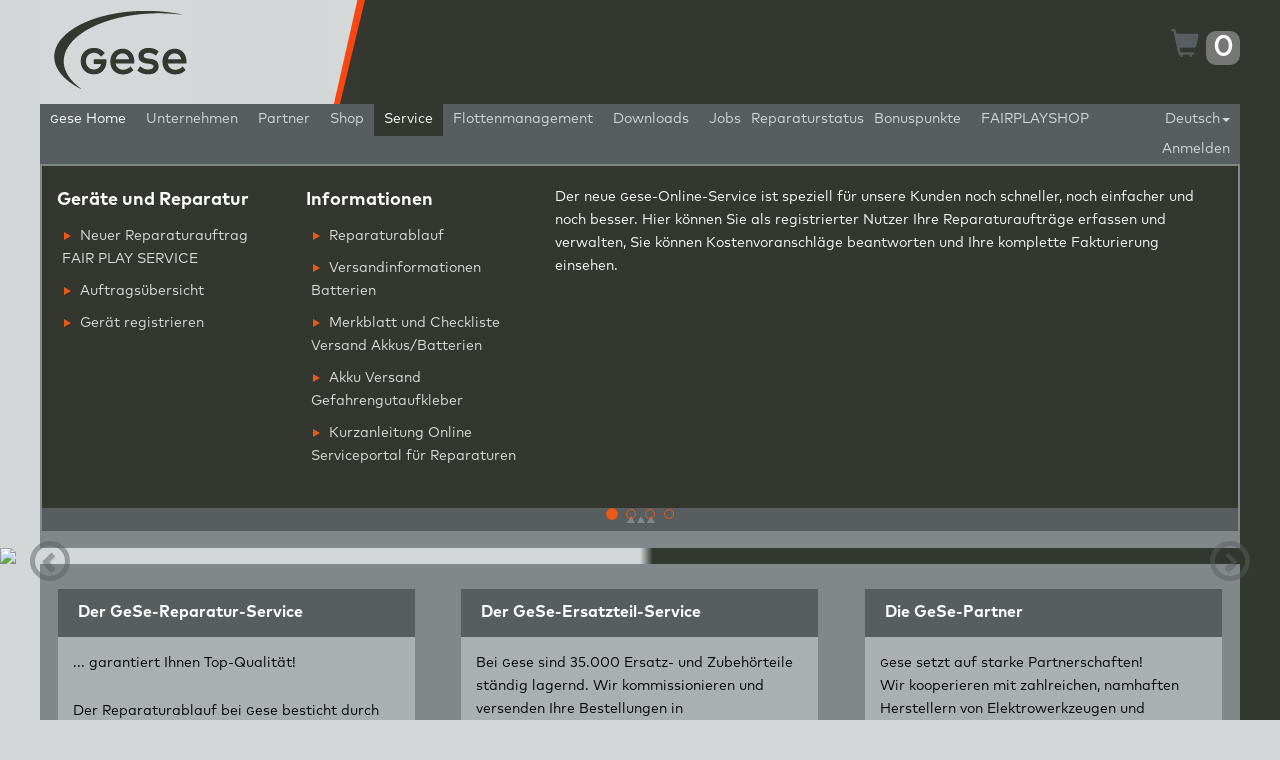

--- FILE ---
content_type: text/html; charset=utf-8
request_url: https://www.gese-gmbh.de/?default=GOS-Service
body_size: 13029
content:

<!DOCTYPE html>
<html lang="en">
<head>
    <title>GeSe GmbH - Reparaturdienstleister und Ersatzteillieferant</title>
    

    <title>GeSe GmbH - Reparaturdienstleister und Ersatzteillieferant</title>

    <meta name="keywords" content="gese, gese gmbh, gese ersatzteile, gese dewalt, gese service, gese reparatur, gese reparatur service, dewalt reparatur, reparaturdienstleister, dewalt, ersatzteile, onlineshop, elektrowerkzeuge, black&amp;decker ersatzteile, dewalt ersatzteile, black&amp;decker reparatur, stanley ersatzteile, stanley reparatur, ersatzteile onlineshop, dewalt flottenmanagement" />

    <meta name="description" content="Reparaturdienstleister f&#252;r weltweit gr&#246;&#223;te Hersteller von Elektrowerkzeugen. Servicepartner f&#252;r 10.000 H&#228;ndler in ganz Europa. DeWalt und Black &amp; Decker Online Reparaturen und Ersatzteile." />

<meta http-equiv="Content-Type" content="text/html; charset=UTF-8" />
<meta charset="utf-8" />
<meta http-equiv="X-UA-Compatible" content="IE=edge" />
<meta name="viewport" content="width=device-width, initial-scale=1.0" />
<link href="/css/bootstrap.min.css" rel="stylesheet" />
<link href="/css/site.css" rel="stylesheet" />
<link href="/css/Vorlagen.css" rel="stylesheet" />
<link href="/css/ci_gese.css" rel="stylesheet" />
<link rel="icon" href="/content/favicon.ico" />
<script type="text/javascript">
    if (navigator.userAgent.match(/IEMobile\/10\.0/)) {
        var msViewportStyle = document.createElement("style")
        msViewportStyle.appendChild(
          document.createTextNode(
            "@-ms-viewport{width:auto!important}"
          )
        )
        document.getElementsByTagName("head")[0].appendChild(msViewportStyle)
    }
</script>
<script type='text/javascript' src='/scripts/modernizr.js?950417249'></script>
<script type='text/javascript' src='/scripts/css3-mediaqueries.js?950417249'></script>
<!--[if gte IE 9]>
  <style type="text/css">
    .gradient {
       filter: none;
    }
  </style>
<![endif]-->
<!--[if lt IE 9]>
<script type='text/javascript' src='/scripts/html5shiv.js?950417249'></script>
<script type='text/javascript' src='/scripts/respond.js?950417249'></script>
<![endif]-->

    
    <!-- Google Tag Manager -->
<script>
    (function (w, d, s, l, i) {
        w[l] = w[l] || []; w[l].push({
            'gtm.start':
                new Date().getTime(), event: 'gtm.js'
        }); var f = d.getElementsByTagName(s)[0],
            j = d.createElement(s), dl = l != 'dataLayer' ? '&l=' + l : ''; j.async = true; j.src =
                'https://www.googletagmanager.com/gtm.js?id=' + i + dl; f.parentNode.insertBefore(j, f);
    })(window, document, 'script', 'dataLayer', 'GTM-P8NNSNT');




</script>
<!-- End Google Tag Manager -->






    <!-- Google Tag Manager -->

    <!-- End Google Tag Manager -->

</head>
<body>
    <!-- Google Tag Manager (noscript) -->
    <noscript>
        <iframe src="https://www.googletagmanager.com/ns.html?id=GTM-P8NNSNT"
                height="0" width="0" style="display:none;visibility:hidden"></iframe>
    </noscript>
    <!-- End Google Tag Manager (noscript) -->

    <input id="x-gos-message-pleasewait" name="x-gos-message-pleasewait" type="hidden" value="Bitte warten..." />
<input id="x-shop-orders-message" name="x-shop-orders-message" type="hidden" value="Daten werden geladen…" />
<div>
    <div class="modal" id="busy-message" role="dialog" aria-labelledby="busyMessage" aria-hidden="true">
        <div class="modal-dialog">
            <div class="modal-content">
                <div class="modal-header">
                    <h1 class="modal-title" id="myModalLabel" data-bind="text: header"></h1>
                </div>
                <div class="modal-body" data-bind="if: message">
                    <p data-bind="text: message"></p>
                </div>
            </div>
        </div>
    </div>
</div>

<div id="cart-message" style="display: none; position:fixed; top: 0px; text-align:center; width: 100%; background-color:#000; color: #fff; z-index: 9999">
    <span class="message-text"></span> <a class="btn btn-primary btn-small btn-sm" href="/shop/cart"><span class="glyphicon glyphicon-shopping-cart"></span></a>
</div>
<div id="nav-cart" style="display: none;">
    <input type="hidden" id="cart-data" value="{&quot;TaxDisplayType&quot;:0,&quot;TaxDisplayTypeString&quot;:&quot;gross&quot;,&quot;Items&quot;:[],&quot;SubTotal&quot;:{&quot;NetPrice&quot;:0,&quot;Vat&quot;:0.19,&quot;GrossPrice&quot;:0.00,&quot;VatPrice&quot;:0.00,&quot;NetPriceFormatted&quot;:&quot;0,00 €&quot;,&quot;GrossPriceFormatted&quot;:&quot;0,00 €&quot;,&quot;VatPriceFormatted&quot;:&quot;0,00 €&quot;,&quot;DiscountPercent&quot;:0,&quot;DiscountPercentFormatted&quot;:&quot;0&quot;,&quot;OldNetPrice&quot;:null,&quot;OldGrossPrice&quot;:null,&quot;OldVatPrice&quot;:0,&quot;OldNetPriceFormatted&quot;:null,&quot;OldGrossPriceFormatted&quot;:null,&quot;OldVatPriceFormatted&quot;:null,&quot;OldDiscountPercent&quot;:0,&quot;OldDiscountPercentFormatted&quot;:&quot;0&quot;,&quot;CustomerTaxDisplayType&quot;:0,&quot;TaxDisplayTypeString&quot;:&quot;gross&quot;},&quot;ShippingCosts&quot;:[{&quot;Description&quot;:&quot;Versand&quot;,&quot;PriceModel&quot;:{&quot;NetPrice&quot;:5.8400,&quot;Vat&quot;:0.19,&quot;GrossPrice&quot;:6.9496,&quot;VatPrice&quot;:1.1096,&quot;NetPriceFormatted&quot;:&quot;5,84 €&quot;,&quot;GrossPriceFormatted&quot;:&quot;6,95 €&quot;,&quot;VatPriceFormatted&quot;:&quot;1,11 €&quot;,&quot;DiscountPercent&quot;:0,&quot;DiscountPercentFormatted&quot;:&quot;0&quot;,&quot;OldNetPrice&quot;:null,&quot;OldGrossPrice&quot;:null,&quot;OldVatPrice&quot;:0,&quot;OldNetPriceFormatted&quot;:null,&quot;OldGrossPriceFormatted&quot;:null,&quot;OldVatPriceFormatted&quot;:null,&quot;OldDiscountPercent&quot;:0,&quot;OldDiscountPercentFormatted&quot;:&quot;0&quot;,&quot;CustomerTaxDisplayType&quot;:0,&quot;TaxDisplayTypeString&quot;:&quot;gross&quot;}}],&quot;Total&quot;:{&quot;NetPrice&quot;:5.8400,&quot;Vat&quot;:0.19,&quot;GrossPrice&quot;:6.9496,&quot;VatPrice&quot;:1.1096,&quot;NetPriceFormatted&quot;:&quot;5,84 €&quot;,&quot;GrossPriceFormatted&quot;:&quot;6,95 €&quot;,&quot;VatPriceFormatted&quot;:&quot;1,11 €&quot;,&quot;AllVatSummedUp&quot;:&quot;1,11 €&quot;},&quot;TotalCount&quot;:0,&quot;HasAvailability&quot;:false,&quot;CartError&quot;:null,&quot;CartRemark&quot;:null,&quot;CartLocked&quot;:false,&quot;RequiresCheck&quot;:false,&quot;RequiresConfirmation&quot;:false,&quot;HasBlacklistedItems&quot;:false,&quot;IsHazMat&quot;:false}" />
</div>
    <input type="hidden" id="user-guid" value="" />
    <div class="body gese">
        <div class="bg-container">
            
            <div id="head" class="container hidden-xs">
                

<div>
    <noscript>
        <div class="row">
            <div class="col-xs-12" style="color: white; background-color: red; text-align: center;">
                Bitte aktivieren Sie JavaScript um alle Funktionen dieser Seite nutzen zu können.
            </div>
        </div>
    </noscript>
    <div id="head-inner" class="row">
        <div class="col-xs-12">
            <div class="row">
                                <div class="col-lg-3 col-md-4 col-sm-5 col-xs-12" id="head-left">
                            <a href="/"><img src="/img/logo_gese.png" alt="Logo GESE" id="logo" /></a>
                    </div>
                    <div id="head-middle" class="col-sm-1 hidden-xs">
                        <img class="gese-only pull-left" src="/img/gese_bar.png" />
                        <div class="visible-lg">
                            <img class="dewalt-only" src="/img/dewalt_metatough_de.jpg" />
                        </div>
                    </div>
                <div class="col-lg-8 col-md-7 col-sm-6 hidden-xs" id="head-right">
                    <div class="row">
                        



                    </div>
                    <div class="row">
                        <div class="col-xs-10 col-md-12 col-lg-12">

<a class="cart-icon pull-right " href="/shop/cart" data-id="cart">
    <span class="glyphicon glyphicon-warning-sign" style="display: none;"></span>
    <span class="glyphicon glyphicon-shopping-cart"></span>
    <span class="cart-count badge"><span class="count">0</span></span>
</a>
                        </div>
                        
                    </div>
                </div>
            </div>
        </div>
    </div>
</div>

            </div>
        </div>
        <div id="navigation">
            <div class="bg-container">
                <div class="container">
                    
<div class="navbar-wrapper" id="top-nav">
    <div class="navbar navbar-inverse navbar-static-top" id="topnav" role="navigation">
        <div class="navbar-header visible-xs">
                <a href="/"><img src="/img/logo_gese_50.png" alt="Logo GESE" id="logo_header" style="max-height: 50px;" /></a>
            <button type="button" class="navbar-toggle" data-toggle="collapse" data-target=".navbar-collapse">
                <span class="sr-only">Toggle navigation</span>
                <span class="icon-bar"></span>
                <span class="icon-bar"></span>
                <span class="icon-bar"></span>
            </button>

<a class="cart-icon pull-right " href="/shop/cart" data-id="cart">
    <span class="glyphicon glyphicon-warning-sign" style="display: none;"></span>
    <span class="glyphicon glyphicon-shopping-cart"></span>
    <span class="cart-count badge"><span class="count">0</span></span>
</a>
        </div>
        <div class="navbar-collapse collapse">

                <form class="navbar-form navbar-left visible-xs" action="/suchergebnisse" method="GET">
                    <div class="input-group">
                        <input id="IsAdvanced" name="IsAdvanced" type="hidden" value="False" />
                        <input data-val="true" data-val-number="Das Feld &quot;CurrentPageId&quot; muss eine Zahl sein." id="CurrentPageId" name="CurrentPageId" type="hidden" value="1202" />
                        <label class="sr-only" for="SearchValue">SearchValue</label>
                        <input class="form-control" id="SearchValue" name="SearchValue" placeholder="Suchen..." type="text" value="" />
                        <span class="input-group-btn">
                            <button class="btn btn-default" type="submit" title="Suchen"><span class="glyphicon glyphicon-search"><span class="sr-only">Suchen</span></span></button>
                        </span>
                    </div>
                </form>
        <ul class="nav navbar-nav" id="main_nav">
            
            
            <li class="visible-xs">
            </li>

            
            
            <li class="active"><a hreflang="de" href="https://www.gese-gmbh.de/?vendor=gese"><span class='capitalize'>g</span>ese Home</a></li>
            
                            <li class="" data-id="1102">
                        <a class="submenu-item" hreflang="de" href="https://www.gese-gmbh.de/?default=Unternehmen">Unternehmen</a>
                </li>
                <li class="" data-id="1276">
                        <a class="submenu-item" hreflang="de" href="https://www.gese-gmbh.de/?default=Partner">Partner</a>
                </li>
                <li class="" data-id="1196">
                        <a class="submenu-item" hreflang="de" href="https://www.gese-gmbh.de/?default=OnlineShop">Shop</a>
                </li>
                <li class=" sub-open" data-id="1188">
                        <a class="submenu-item" hreflang="de" href="https://www.gese-gmbh.de/?default=GOS-Service">Service</a>
                </li>
                <li class="" data-id="11155">
                        <a class="submenu-item" hreflang="de" href="https://www.gese-gmbh.de/?default=Flottenmanagement">Flottenmanagement</a>
                </li>
                <li class="" data-id="3450">
                        <a class="submenu-item" hreflang="de" href="https://www.gese-gmbh.de/?default=Downloads_">Downloads</a>
                </li>
                <li class="" data-id="4640">
                        <a class="submenu-item" hreflang="de" href="https://www.gese-gmbh.de/?default=Jobs">Jobs</a>
                </li>
                            <li><a class="btn btn-default navbar-collapse collapse" href="/helpdesk/tasksguest/index">Reparaturstatus</a></li>

                <li><a href="/anmelden">Bonuspunkte</a></li>
                            <li><a hreflang="de" href="https://92949042.shop.strato.de/">FAIRPLAYSHOP</a></li>
            </ul>

            <ul class="nav navbar-nav navbar-right">
                <li>
                    <a href="#" class="dropdown-toggle" data-toggle="dropdown"> Deutsch<span class="caret"></span></a>
                    <ul class="dropdown-menu" role="menu">
                            <li role="presentation"><a class="active" hreflang="de" role="menuitem" tabindex="-1" href="/"><span><img src="/content/images/flags/de.png" style="margin-right:10px;"></span>Deutsch</a></li>
                            <li role="presentation"><a class="" hreflang="de" role="menuitem" tabindex="-1" href="/gese-home-en"><span><img src="/content/images/flags/en.png" style="margin-right:10px;"></span>English</a></li>
                            <li role="presentation"><a class="" hreflang="de" role="menuitem" tabindex="-1" href="/gese-home-fr"><span><img src="/content/images/flags/fr.png" style="margin-right:10px;"></span>Fran&#231;ais</a></li>
                            <li role="presentation"><a class="" hreflang="de" role="menuitem" tabindex="-1" href="/gese-home-it"><span><img src="/content/images/flags/it.png" style="margin-right:10px;"></span>Italiano</a></li>
                            <li role="presentation"><a class="" hreflang="de" role="menuitem" tabindex="-1" href="/gese-home-es"><span><img src="/content/images/flags/es.png" style="margin-right:10px;"></span>Espa&#241;ol</a></li>
                            <li role="presentation"><a class="" hreflang="de" role="menuitem" tabindex="-1" href="/gese-home-ro"><span><img src="/content/images/flags/ro.png" style="margin-right:10px;"></span>Rom&#226;nă</a></li>
                            <li role="presentation"><a class="" hreflang="de" role="menuitem" tabindex="-1" href="/gese-home-pl"><span><img src="/content/images/flags/pl.png" style="margin-right:10px;"></span>Polski</a></li>
                            <li role="presentation"><a class="" hreflang="de" role="menuitem" tabindex="-1" href="/gese-home-sv"><span><img src="/content/images/flags/se.png" style="margin-right:10px;"></span>Svenska</a></li>
                            <li role="presentation"><a class="" hreflang="de" role="menuitem" tabindex="-1" href="/gese-home-dk"><span><img src="/content/images/flags/dk.png" style="margin-right:10px;"></span>Dansk</a></li>
                            <li role="presentation"><a class="" hreflang="de" role="menuitem" tabindex="-1" href="/gese-home-fi"><span><img src="/content/images/flags/fi.png" style="margin-right:10px;"></span>Suomi</a></li>
                            <li role="presentation"><a class="" hreflang="de" role="menuitem" tabindex="-1" href="/gese-home-nl"><span><img src="/content/images/flags/nl.png" style="margin-right:10px;"></span>Nederlands</a></li>
                            <li role="presentation"><a class="" hreflang="de" role="menuitem" tabindex="-1" href="/gese-home-hu"><span><img src="/content/images/flags/hu.png" style="margin-right:10px;"></span>Magyar</a></li>
                            <li role="presentation"><a class="" hreflang="de" role="menuitem" tabindex="-1" href="/gese-home-no"><span><img src="/content/images/flags/no.png" style="margin-right:10px;"></span>Norsk</a></li>
                            <li role="presentation"><a class="" hreflang="de" role="menuitem" tabindex="-1" href="/gese-home-cz"><span><img src="/content/images/flags/cs.png" style="margin-right:10px;"></span>Čeština</a></li>
                            <li role="presentation"><a class="" hreflang="de" role="menuitem" tabindex="-1" href="/gese-home-sk"><span><img src="/content/images/flags/sk.png" style="margin-right:10px;"></span>Slovenčina</a></li>
                            <li role="presentation"><a class="" hreflang="de" role="menuitem" tabindex="-1" href="/gese-home-sl"><span><img src="/content/images/flags/sl.png" style="margin-right:10px;"></span>Slovenščina</a></li>
                            <li role="presentation"><a class="" hreflang="de" role="menuitem" tabindex="-1" href="/gese-home-lt"><span><img src="/content/images/flags/lt.png" style="margin-right:10px;"></span>Lietuviu</a></li>
                    </ul>
                </li>
            </ul>

            
            <ul class="nav navbar-nav navbar-right">
                        <li class=""><a hreflang="de" href="/anmelden">Anmelden</a></li>
            </ul>

            <div>
            </div>
        </div>
    </div>
</div>

                </div>
            </div>
            <div class="container">
                
<div id="subnav">
    




<div class="row" id="subnav1102" style="display: none">
    <div class="col-xs-12">
        <div class="row">
            
            <div class="col-xs-12 col-md-6 col-lg-5">
                <div class="row">
                    
                        <div class="col-xs-12 col-md-6">
                            <div class="list-group list-group-no-padding" role="navigation">
                                <div class="list-group-item">
                                    <h4><span class='capitalize'>g</span>ese-GmbH</h4>
                                    <div class="list-group" role="navigation">
                                        
                                                    <a target="_self" class="list-group-item" href="/unternehmen/gese-gmbh/unser-profil"><span class="caret-right"></span> <span class='capitalize'>g</span>ese-Profil</a>
                                                    <a target="_self" class="list-group-item" href="/unternehmen/gese-gmbh/geschichte"><span class="caret-right"></span> <span class='capitalize'>g</span>ese-Geschichte</a>
                                    </div>
                                </div>
                            </div>
                        </div>
                        <div class="col-xs-12 col-md-6">
                            <div class="list-group list-group-no-padding" role="navigation">
                                <div class="list-group-item">
                                    <h4>Information</h4>
                                    <div class="list-group" role="navigation">
                                        
                                                    <a target="_self" class="list-group-item" href="/unternehmen/information/anfahrt"><span class="caret-right"></span> Anfahrt</a>
                                                    <a target="_self" class="list-group-item" href="/unternehmen/information/kontakt"><span class="caret-right"></span> Kontakt</a>
                                                    <a target="_self" class="list-group-item" href="/unternehmen/information/impressum"><span class="caret-right"></span> Impressum</a>
                                                    <a target="_self" class="list-group-item" href="/unternehmen/information/agb"><span class="caret-right"></span> AGB</a>
                                                    <a target="_self" class="list-group-item" href="/unternehmen/information/widerrufsbelehrung"><span class="caret-right"></span> Widerrufsbelehrung</a>
                                                    <a target="_self" class="list-group-item" href="/unternehmen/information/haftungsausschluss"><span class="caret-right"></span> Haftungsausschluss</a>
                                                    <a target="_self" class="list-group-item" href="/unternehmen/information/urheberrecht"><span class="caret-right"></span> Urheberrecht</a>
                                                    <a target="_self" class="list-group-item" href="/unternehmen/information/datenschutz"><span class="caret-right"></span> Datenschutz</a>
                                                    <a target="_self" class="list-group-item" href="/unternehmen/information/cookies"><span class="caret-right"></span> Cookies</a>
                                                    <a target="_self" class="list-group-item" href="/unternehmen/information/google-analytics"><span class="caret-right"></span> Google Analytics</a>
                                    </div>
                                </div>
                            </div>
                        </div>
                </div>
            </div>
            
            <div class="col-xs-12 col-md-6 col-lg-7">
                <div class="row">
                        <div class="col-xs-12">
                            <h4 class="media-heading"></h4>
                            <p><span class="capitalize">g</span>ese - das ist Ger&auml;teservice erster G&uuml;te!<br /><br />Wir agieren europaweit als Ersatzteillieferant und als kompetenter Reparaturdienstleister.<br />Unser After Sales Service f&uuml;r Elektrowerkzeuge, Benzin- und Wasserger&auml;te zeichnet sich besonders durch enorme Schnelligkeit und erstklassige Dienstleistungsqualit&auml;t aus. Unseren stetig wachsenden Erfolg f&uuml;hren wir in erster Linie auf unsere konsequent gelebte Firmenphilosophie zur&uuml;ck.&nbsp;</p>
<p>Alle wissenswerten Details zu <span class='capitalize'>g</span>ese finden Sie hier unter den Rubriken "<span class='capitalize'>g</span>ese-Profil" und "<span class='capitalize'>g</span>ese-Geschichte"</p>
                        </div>
                </div>
            </div>
        </div>
    </div>
    <div class="col-xs-12 close-me"><a href="#"><span class="caret-up"></span><span class="caret-up"></span><span class="caret-up"></span></a></div>
</div>





    <div class="row" id="subnav1276" style="display: none">
        <div class="col-xs-12">
            <div class="row">
                
                <div class="col-xs-12 col-md-3">
                    <div class="row">
                        
                            <div class="col-xs-12">
                                <div class="list-group list-group-no-padding" role="navigation">
                                    <div class="list-group-item">
                                        <h4>Unsere Partner</h4>
                                        <div class="list-group" role="navigation">
                                            
                                                        <a target="_self" class="list-group-item" href="/partner/unsere-partner/partner"><span class="caret-right"></span> Zur Partnerseite</a>
                                                        <a target="_self" class="list-group-item" href="/partner/unsere-partner/dewalt?vendor=dewalt"><span class="caret-right"></span> Zu DEWALT</a>
                                                        <a target="_self" class="list-group-item" href="/partner/unsere-partner/black-and-decker?vendor=blackanddecker"><span class="caret-right"></span> Zu Black and Decker</a>
                                                        <a target="_self" class="list-group-item" href="/partner/unsere-partner/stanley-1?vendor=stanley"><span class="caret-right"></span> Zu Stanley</a>
                                                        <a target="_self" class="list-group-item" href="/partner/unsere-partner/facom-1?vendor=facom"><span class="caret-right"></span> Zu FACOM</a>
                                                        <a target="_self" class="list-group-item" href="/partner/unsere-partner/eibenstock?vendor=eibenstock"><span class="caret-right"></span> Zu EIBENSTOCK</a>
                                                        <a target="_self" class="list-group-item" href="/partner/unsere-partner/ego?vendor=ego"><span class="caret-right"></span> Zu EGO</a>
                                                        <a target="_self" class="list-group-item" href="/partner/unsere-partner/skil?vendor=skil"><span class="caret-right"></span> Zu SKIL</a>
                                        </div>
                                    </div>
                                </div>
                            </div>
                    </div>
                </div>
                
                <div class="col-xs-12 col-md-9">
                    <div class="row">
                            <div class="col-xs-12">
                                <h4 class="media-heading"></h4>
                                <p><span><span class="capitalize">g</span>ese</span><span> setzt auf starke Partnerschaften!</span></p>
<p><span>Wir sind Reparaturdienstleister f&uuml;r die weltgr&ouml;&szlig;ten Hersteller von Elektrowerkzeugen und Zubeh&ouml;r. <br /> </span></p>
                            </div>
                    </div>
                </div>
            </div>
        </div>
        <div class="col-xs-12 close-me"><a href="#"><span class="caret-up"></span><span class="caret-up"></span><span class="caret-up"></span></a></div>
    </div>





    <div class="row" id="subnav1196" style="display: none">
        <div class="col-xs-12">
            <div class="row">
                
                <div class="col-xs-12 col-md-3">
                    <div class="row">
                        
                            <div class="col-xs-12">
                                <div class="list-group list-group-no-padding" role="navigation">
                                    <div class="list-group-item">
                                        <h4>Shop</h4>
                                        <div class="list-group" role="navigation">
                                            
                                                        <a target="_self" class="list-group-item" href="/onlineshop/shop/online-shop"><span class="caret-right"></span> <span class='capitalize'>g</span>ese Ersatzteil-Shop</a>
                                                        <a target="_self" class="list-group-item" href="/onlineshop/shop/shop"><span class="caret-right"></span> www.2helpu.com</a>
                                        </div>
                                    </div>
                                </div>
                            </div>
                    </div>
                </div>
                
                <div class="col-xs-12 col-md-9">
                    <div class="row">
                            <div class="col-xs-12">
                                <h4 class="media-heading"></h4>
                                <p><br />Werte Kunden!<br />Herzlich willkommen in unserem GeSe-Ersatzteilshop!</p>
                            </div>
                    </div>
                </div>
            </div>
        </div>
        <div class="col-xs-12 close-me"><a href="#"><span class="caret-up"></span><span class="caret-up"></span><span class="caret-up"></span></a></div>
    </div>





<div class="row" id="subnav1188">
    <div class="col-xs-12">
        <div class="row">
            
            <div class="col-xs-12 col-md-6 col-lg-5">
                <div class="row">
                    
                        <div class="col-xs-12 col-md-6">
                            <div class="list-group list-group-no-padding" role="navigation">
                                <div class="list-group-item">
                                    <h4>Geräte und Reparatur</h4>
                                    <div class="list-group" role="navigation">
                                        
                                                    <a target="_self" class="list-group-item" href="/gos-service/geraeteverwaltung/gos-neuer-auftrag-gast"><span class="caret-right"></span> Neuer Reparaturauftrag FAIR PLAY SERVICE</a>
                                                    <a target="_self" class="list-group-item" href="/gos-service/geraeteverwaltung/statusabfrage"><span class="caret-right"></span> Auftragsübersicht </a>
                                                    <a target="_self" class="list-group-item" href="/gos-service/geraeteverwaltung/geraet-registrieren"><span class="caret-right"></span> Gerät registrieren</a>
                                    </div>
                                </div>
                            </div>
                        </div>
                        <div class="col-xs-12 col-md-6">
                            <div class="list-group list-group-no-padding" role="navigation">
                                <div class="list-group-item">
                                    <h4>Informationen</h4>
                                    <div class="list-group" role="navigation">
                                        
                                                    <a target="_self" class="list-group-item" href="/gos-service/informationen/reparaturablauf"><span class="caret-right"></span> Reparaturablauf</a>
                                                    <a target="_blank" class="list-group-item" href="/gos-service/informationen/versandinformationen-batterien"><span class="caret-right"></span> Versandinformationen Batterien</a>
                                                    <a target="_blank" class="list-group-item" href="/gos-service/informationen/merkblatt-und-checkliste-versand-akkusbatterien"><span class="caret-right"></span> Merkblatt und Checkliste Versand Akkus/Batterien</a>
                                                    <a target="_blank" class="list-group-item" href="/gos-service/informationen/akku-versand-gefahrengutaufkleber"><span class="caret-right"></span> Akku Versand Gefahrengutaufkleber</a>
                                                    <a target="_blank" class="list-group-item" href="/gos-service/informationen/kurzanleitung-online-serviceportal-f&#252;r-reparaturen"><span class="caret-right"></span> Kurzanleitung Online Serviceportal für Reparaturen</a>
                                    </div>
                                </div>
                            </div>
                        </div>
                </div>
            </div>
            
            <div class="col-xs-12 col-md-6 col-lg-7">
                <div class="row">
                        <div class="col-xs-12">
                            <h4 class="media-heading"></h4>
                            <p>Der neue <span class="capitalize">g</span>ese-Online-Service ist speziell f&uuml;r unsere Kunden noch schneller, noch einfacher und noch besser. Hier k&ouml;nnen Sie als registrierter Nutzer Ihre Reparaturauftr&auml;ge erfassen und verwalten, Sie k&ouml;nnen Kostenvoranschl&auml;ge beantworten und Ihre komplette Fakturierung einsehen.</p>
<p>&nbsp;</p>
                        </div>
                </div>
            </div>
        </div>
    </div>
    <div class="col-xs-12 close-me"><a href="#"><span class="caret-up"></span><span class="caret-up"></span><span class="caret-up"></span></a></div>
</div>





<div class="row" id="subnav11155" style="display: none">
    <div class="col-xs-12">
        <div class="row">
            
            <div class="col-xs-12 col-md-6 col-lg-5">
                <div class="row">
                    
                        <div class="col-xs-12 col-md-6">
                            <div class="list-group list-group-no-padding" role="navigation">
                                <div class="list-group-item">
                                    <h4>Angebotsbearbeitung</h4>
                                    <div class="list-group" role="navigation">
                                        
                                                    <a target="_self" class="list-group-item" href="/flottenmanagement/angebot/angebot-erstellen"><span class="caret-right"></span> Angebot erstellen</a>
                                    </div>
                                </div>
                            </div>
                        </div>
                        <div class="col-xs-12 col-md-6">
                            <div class="list-group list-group-no-padding" role="navigation">
                                <div class="list-group-item">
                                    <h4>Flottenmanagment</h4>
                                    <div class="list-group" role="navigation">
                                        
                                                    <a target="_blank" class="list-group-item" href="/flottenmanagement/downloads/handbuch-neukunde"><span class="caret-right"></span> Handbuch   Neukunde</a>
                                                    <a target="_blank" class="list-group-item" href="/flottenmanagement/downloads/informationen-zu-unserer-partnerbank-peac-solutions"><span class="caret-right"></span> Informationen zu unserer Partnerbank PEAC Solutions</a>
                                                    <a target="_blank" class="list-group-item" href="/flottenmanagement/downloads/handbuch-peac-kundenportal"><span class="caret-right"></span> Handbuch PEAC Kundenportal</a>
                                    </div>
                                </div>
                            </div>
                        </div>
                </div>
            </div>
            
            <div class="col-xs-12 col-md-6 col-lg-7">
                <div class="row">
                        <div class="col-xs-12">
                            <h4 class="media-heading"></h4>
                            <p style="text-align: center;"><a href="/umbraco/#media/media/edit/11323" title="index.png (4)"> <!-- ngSwitchWhen: none --> <!-- ngSwitchDefault:  --></a></p>
<p style="text-align: center;"><img style="width: 0px; height: 0px;" src="/media/1258/index.png" alt="Some description" rel="0,0" /></p>
                        </div>
                </div>
            </div>
        </div>
    </div>
    <div class="col-xs-12 close-me"><a href="#"><span class="caret-up"></span><span class="caret-up"></span><span class="caret-up"></span></a></div>
</div>





<div class="row" id="subnav3450" style="display: none">
    <div class="col-xs-12">
        <div class="row">
            
            <div class="col-xs-12 col-md-6 col-lg-5">
                <div class="row">
                    
                        <div class="col-xs-12 col-md-6">
                            <div class="list-group list-group-no-padding" role="navigation">
                                <div class="list-group-item">
                                    <h4>Downloads</h4>
                                    <div class="list-group" role="navigation">
                                        
                                                    <a target="_blank" class="list-group-item" href="/downloads_/downloads/stanley-laserservice"><span class="caret-right"></span> STANLEY Laserservice</a>
                                                    <a target="_blank" class="list-group-item" href="/downloads_/downloads/dewalt-laserservice"><span class="caret-right"></span> DEWALT Laserservice</a>
                                                    <a target="_self" class="list-group-item" href="/downloads_/downloads/gese-app"><span class="caret-right"></span> GeSe App Download</a>
                                                    <a target="_blank" class="list-group-item" href="/downloads_/downloads/fair-play-service"><span class="caret-right"></span> Fair Play Service</a>
                                                    <a target="_blank" class="list-group-item" href="/downloads_/downloads/fair-play-service-kurz&#252;bersicht"><span class="caret-right"></span> Fair Play Service - Kurzübersicht</a>
                                                    <a target="_blank" class="list-group-item" href="/downloads_/downloads/gr&#252;ner-service-f&#252;r-das-handwerk"><span class="caret-right"></span> Grüner Service für das Handwerk</a>
                                                    <a target="_blank" class="list-group-item" href="/downloads_/downloads/versandinformationen-batterien"><span class="caret-right"></span> Versandinformationen Batterien</a>
                                                    <a target="_blank" class="list-group-item" href="/downloads_/downloads/merkblatt-und-checkliste-versand-akkusbatterien"><span class="caret-right"></span> Merkblatt und Checkliste Versand Akkus/Batterien</a>
                                                    <a target="_blank" class="list-group-item" href="/downloads_/downloads/akku-versand-gefahrengutaufkleber"><span class="caret-right"></span> Akku Versand Gefahrengutaufkleber</a>
                                    </div>
                                </div>
                            </div>
                        </div>
                        <div class="col-xs-12 col-md-6">
                            <div class="list-group list-group-no-padding" role="navigation">
                                <div class="list-group-item">
                                    <h4>Flottenmanagment</h4>
                                    <div class="list-group" role="navigation">
                                        
                                                    <a target="_blank" class="list-group-item" href="/downloads_/flottenmanagement/handbuch-neukunde"><span class="caret-right"></span> Handbuch    Neukunde</a>
                                                    <a target="_blank" class="list-group-item" href="/downloads_/flottenmanagement/informationen-zu-unserer-partnerbank-peac-solutions"><span class="caret-right"></span> Informationen zu unserer Partnerbank PEAC Solutions</a>
                                                    <a target="_blank" class="list-group-item" href="/downloads_/flottenmanagement/handbuch-peac-kundenportal"><span class="caret-right"></span> Handbuch PEAC Kundenportal</a>
                                    </div>
                                </div>
                            </div>
                        </div>
                </div>
            </div>
            
            <div class="col-xs-12 col-md-6 col-lg-7">
                <div class="row">
                        <div class="col-xs-12">
                            <h4 class="media-heading"></h4>
                            
                        </div>
                </div>
            </div>
        </div>
    </div>
    <div class="col-xs-12 close-me"><a href="#"><span class="caret-up"></span><span class="caret-up"></span><span class="caret-up"></span></a></div>
</div>





    <div class="row" id="subnav4640" style="display: none">
        <div class="col-xs-12">
            <div class="row">
                
                <div class="col-xs-12 col-md-3">
                    <div class="row">
                        
                            <div class="col-xs-12">
                                <div class="list-group list-group-no-padding" role="navigation">
                                    <div class="list-group-item">
                                        <h4><span class='capitalize'>g</span>ese-GmbH</h4>
                                        <div class="list-group" role="navigation">
                                            
                                                        <a target="_self" class="list-group-item" href="/jobs/stellenangebote/stellenangebote"><span class="caret-right"></span> Stellenangebote</a>
                                        </div>
                                    </div>
                                </div>
                            </div>
                    </div>
                </div>
                
                <div class="col-xs-12 col-md-9">
                    <div class="row">
                            <div class="col-xs-12">
                                <h4 class="media-heading"></h4>
                                <p>Die <strong>GeSe-GmbH</strong> ist ein mittelst&auml;ndisches Service-Unternehmen&nbsp;mit Sitz in Teuchern-OT Prittitz.</p>
                            </div>
                    </div>
                </div>
            </div>
        </div>
        <div class="col-xs-12 close-me"><a href="#"><span class="caret-up"></span><span class="caret-up"></span><span class="caret-up"></span></a></div>
    </div>

    
</div>

            </div>
        </div>
        
        <div class="content">
            <div id="main-content">
                
    <div id="slider-container">
    
    <div class="jumbotron slider">
        <div id="slideshow" class="carousel slide" data-ride="carousel" data-interval="7000">
                <ol class="carousel-indicators hidden-xs hidden-sm">
                        <li data-target="#slideshow" data-slide-to="0" class="active"></li>
                        <li data-target="#slideshow" data-slide-to="1" class=""></li>
                        <li data-target="#slideshow" data-slide-to="2" class=""></li>
                        <li data-target="#slideshow" data-slide-to="3" class=""></li>
                </ol>
            <div class="carousel-inner">
                    <div class="item active">
                        
                        <img src="/media/1257/slider_dewalt_nagler.jpg" />
                        <div class="container full">
                            <div class="carousel-caption left big-screens hidden-xs hidden-sm">
                                                                                            </div>
                        </div>
                        <div class="container hidden-md hidden-lg">
                            <div class="carousel-caption small-screens">
                                                                
                            </div>
                        </div>
                    </div>
                    <div class="item ">
                        
                        <img src="/media/1388/scorrettoshop.png" />
                        <div class="container full">
                            <div class="carousel-caption left big-screens hidden-xs hidden-sm">
                                    <h1>Holen Sie sich ein St&#252;ck Italien nach Hause</h1>
                                                                        <p class="visible-lg">
                                                <span class="slide-text"><a style="" href="https://www.scorretto-shop.de/">Entdecken</a></span>
                                        </p>
                                        <p class="visible-md">
                                                <span class="slide-text small"><a style="" href="https://www.scorretto-shop.de/">Entdecken</a></span>
                                        </p>
                                                            </div>
                        </div>
                        <div class="container hidden-md hidden-lg">
                            <div class="carousel-caption small-screens">
                                    <h1>Holen Sie sich ein St&#252;ck Italien nach Hause</h1>
                                                                            <p>
                                                <span class="slide-text"><a style="" href="https://www.scorretto-shop.de/">Entdecken</a></span>
                                            </p>
                                
                            </div>
                        </div>
                    </div>
                    <div class="item ">
                        
                        <img src="/media/1255/slider_dw_1.jpg" />
                        <div class="container full">
                            <div class="carousel-caption left big-screens hidden-xs hidden-sm">
                                                                                            </div>
                        </div>
                        <div class="container hidden-md hidden-lg">
                            <div class="carousel-caption small-screens">
                                                                            <p>
                                                <span class="slide-text"><a style="" href="https://www.scorretto-shop.de/">Entdecken</a></span>
                                            </p>
                                
                            </div>
                        </div>
                    </div>
                    <div class="item ">
                        
                        <img src="/media/1331/gese-start2.jpg" />
                        <div class="container full">
                            <div class="carousel-caption left big-screens hidden-xs hidden-sm">
                                                                                            </div>
                        </div>
                        <div class="container hidden-md hidden-lg">
                            <div class="carousel-caption small-screens">
                                                                            <p>
                                                <span class="slide-text"><a style="" href="https://www.scorretto-shop.de/">Entdecken</a></span>
                                            </p>
                                
                            </div>
                        </div>
                    </div>
            </div>
                <a class="left carousel-control" href="#slideshow" data-slide="prev"><span class="glyphicon glyphicon-chevron-left"></span></a>
                <a class="right carousel-control" href="#slideshow" data-slide="next"><span class="glyphicon glyphicon-chevron-right"></span></a>
        </div>
    </div>

    </div>
    <div class="container">
        <div id="content" class="dark">
            


            
    <div class="row">
        <div class="segments-container">
                <div class="col-xs-12 col-sm-6 col-lg-4">
                    <div class="panel panel-default">
                                <div class="panel-heading">
                                    <h1 class="h3 panel-title">Der GeSe-Reparatur-Service</h1>
                                </div>
                                                    <div class="panel-body">
                                    <div class="row">
                                        <div class="col-xs-12">
                                            <p>... garantiert Ihnen Top-Qualit&auml;t!</p>
<p>Der Reparaturablauf bei <span class="capitalize">g</span>ese besticht durch Pr&auml;zision und Geschwindigkeit. Verschaffen Sie sich einen Einblick.</p>
                                        </div>
                                    </div>
                                                            </div>
                                                    <div class="panel-footer">
                                <a href="/gos-service/informationen/reparaturablauf"><span class="caret-right"></span> Zum Reparaturablauf</a>
                            </div>
                    </div>
                </div>
                <div class="col-xs-12 col-sm-6 col-lg-4">
                    <div class="panel panel-default">
                                <div class="panel-heading">
                                    <h1 class="h3 panel-title">Der GeSe-Ersatzteil-Service</h1>
                                </div>
                                                    <div class="panel-body">
                                    <div class="row">
                                        <div class="col-xs-12">
                                            <p>Bei <span class="capitalize">g</span>ese sind 35.000 Ersatz- und Zubeh&ouml;rteile st&auml;ndig lagernd. Wir kommissionieren und versenden Ihre Bestellungen in H&ouml;chstgeschwindigkeit. Besuchen Sie unseren Shop.</p>
                                        </div>
                                    </div>
                                                            </div>
                                                    <div class="panel-footer">
                                <a href="/onlineshop/shop/online-shop"><span class="caret-right"></span> Zum GeSe Ersatzteil-Shop</a>
                            </div>
                    </div>
                </div>
                <div class="col-xs-12 col-sm-6 col-lg-4">
                    <div class="panel panel-default">
                                <div class="panel-heading">
                                    <h1 class="h3 panel-title">Die GeSe-Partner</h1>
                                </div>
                                                    <div class="panel-body">
                                    <div class="row">
                                        <div class="col-xs-12">
                                            <p><span class="capitalize">g</span>ese setzt auf starke Partnerschaften!<br />Wir kooperieren mit zahlreichen, namhaften Herstellern von Elektrowerkzeugen und Zubeh&ouml;r. Besuchen Sie die Website-Bereiche unserer Partner.</p>
                                        </div>
                                    </div>
                                                            </div>
                                                    <div class="panel-footer">
                                <a href="/partner/unsere-partner/partner"><span class="caret-right"></span> Zu unseren Partnern</a>
                            </div>
                    </div>
                </div>
        </div>
    </div>

        </div>
    </div>

            </div>
        </div>
        <div class="footer-marker"></div>
        <div class="bg-container lower">
            <div class="container" id="footer-container">
                

<div class="row" id="footer">
    
        <div class="col-xs-12">
            <div class="bg">
                <div class="list-group">
                    <div class="list-group-item">
                        <div class="dropdown">
                            <a href="#" class="dropdown-toggle" data-toggle="dropdown"><span class="glyphicon glyphicon-globe"></span> Region <span class="caret"></span></a>
                            <ul class="dropdown-menu" role="menu">
                                    <li role="presentation"><a class="active" hreflang="de" role="menuitem" tabindex="-1" href="/"><span><img src="/content/images/flags/de.png" style="margin-right:10px;"></span>Deutsch</a></li>
                                    <li role="presentation"><a class="" hreflang="en" role="menuitem" tabindex="-1" href="/gese-home-en"><span><img src="/content/images/flags/en.png" style="margin-right:10px;"></span>English</a></li>
                                    <li role="presentation"><a class="" hreflang="fr" role="menuitem" tabindex="-1" href="/gese-home-fr"><span><img src="/content/images/flags/fr.png" style="margin-right:10px;"></span>Fran&#231;ais</a></li>
                                    <li role="presentation"><a class="" hreflang="it" role="menuitem" tabindex="-1" href="/gese-home-it"><span><img src="/content/images/flags/it.png" style="margin-right:10px;"></span>Italiano</a></li>
                                    <li role="presentation"><a class="" hreflang="es" role="menuitem" tabindex="-1" href="/gese-home-es"><span><img src="/content/images/flags/es.png" style="margin-right:10px;"></span>Espa&#241;ol</a></li>
                                    <li role="presentation"><a class="" hreflang="ro" role="menuitem" tabindex="-1" href="/gese-home-ro"><span><img src="/content/images/flags/ro.png" style="margin-right:10px;"></span>Rom&#226;nă</a></li>
                                    <li role="presentation"><a class="" hreflang="pl" role="menuitem" tabindex="-1" href="/gese-home-pl"><span><img src="/content/images/flags/pl.png" style="margin-right:10px;"></span>Polski</a></li>
                                    <li role="presentation"><a class="" hreflang="sv" role="menuitem" tabindex="-1" href="/gese-home-sv"><span><img src="/content/images/flags/se.png" style="margin-right:10px;"></span>Svenska</a></li>
                                    <li role="presentation"><a class="" hreflang="da" role="menuitem" tabindex="-1" href="/gese-home-dk"><span><img src="/content/images/flags/dk.png" style="margin-right:10px;"></span>Dansk</a></li>
                                    <li role="presentation"><a class="" hreflang="fi" role="menuitem" tabindex="-1" href="/gese-home-fi"><span><img src="/content/images/flags/fi.png" style="margin-right:10px;"></span>Suomi</a></li>
                                    <li role="presentation"><a class="" hreflang="nl" role="menuitem" tabindex="-1" href="/gese-home-nl"><span><img src="/content/images/flags/nl.png" style="margin-right:10px;"></span>Nederlands</a></li>
                                    <li role="presentation"><a class="" hreflang="hu" role="menuitem" tabindex="-1" href="/gese-home-hu"><span><img src="/content/images/flags/hu.png" style="margin-right:10px;"></span>Magyar</a></li>
                                    <li role="presentation"><a class="" hreflang="nn" role="menuitem" tabindex="-1" href="/gese-home-no"><span><img src="/content/images/flags/no.png" style="margin-right:10px;"></span>Norsk</a></li>
                                    <li role="presentation"><a class="" hreflang="cs" role="menuitem" tabindex="-1" href="/gese-home-cz"><span><img src="/content/images/flags/cs.png" style="margin-right:10px;"></span>Čeština</a></li>
                                    <li role="presentation"><a class="" hreflang="sk" role="menuitem" tabindex="-1" href="/gese-home-sk"><span><img src="/content/images/flags/sk.png" style="margin-right:10px;"></span>Slovenčina</a></li>
                                    <li role="presentation"><a class="" hreflang="sl" role="menuitem" tabindex="-1" href="/gese-home-sl"><span><img src="/content/images/flags/sl.png" style="margin-right:10px;"></span>Slovenščina</a></li>
                                    <li role="presentation"><a class="" hreflang="lt" role="menuitem" tabindex="-1" href="/gese-home-lt"><span><img src="/content/images/flags/lt.png" style="margin-right:10px;"></span>Lietuviu</a></li>
                            </ul>
                        </div>
                    </div>
                </div>
            </div>
        </div>
    <div class="col-xs-12">
        <div class="bg">
            <div class="row">
                
                    <div class="col-xs-12 col-sm-6 col-md-4 col-lg-3">
                        <div class="list-group">
                            <div class="list-group-item">
                                    <h4>Unternehmen</h4>
                                                                    <div class="list-group">
                                            <div class="list-group-item">
                                                    <h5><span class='capitalize'>g</span>ese-GmbH</h5>
                                                                                                    <div class="list-group">
                                                        
                                                                <a target="_self" class="list-group-item" href="/unternehmen/gese-gmbh/unser-profil"><span class="caret-right"></span> <span class='capitalize'>g</span>ese-Profil</a>
                                                                <a target="_self" class="list-group-item" href="/unternehmen/gese-gmbh/geschichte"><span class="caret-right"></span> <span class='capitalize'>g</span>ese-Geschichte</a>
                                                    </div>
                                            </div>
                                            <div class="list-group-item">
                                                    <h5>Information</h5>
                                                                                                    <div class="list-group">
                                                        
                                                                <a target="_self" class="list-group-item" href="/unternehmen/information/anfahrt"><span class="caret-right"></span> Anfahrt</a>
                                                                <a target="_self" class="list-group-item" href="/unternehmen/information/kontakt"><span class="caret-right"></span> Kontakt</a>
                                                                <a target="_self" class="list-group-item" href="/unternehmen/information/impressum"><span class="caret-right"></span> Impressum</a>
                                                                <a target="_self" class="list-group-item" href="/unternehmen/information/agb"><span class="caret-right"></span> AGB</a>
                                                                <a target="_self" class="list-group-item" href="/unternehmen/information/widerrufsbelehrung"><span class="caret-right"></span> Widerrufsbelehrung</a>
                                                                <a target="_self" class="list-group-item" href="/unternehmen/information/haftungsausschluss"><span class="caret-right"></span> Haftungsausschluss</a>
                                                                <a target="_self" class="list-group-item" href="/unternehmen/information/urheberrecht"><span class="caret-right"></span> Urheberrecht</a>
                                                                <a target="_self" class="list-group-item" href="/unternehmen/information/datenschutz"><span class="caret-right"></span> Datenschutz</a>
                                                                <a target="_self" class="list-group-item" href="/unternehmen/information/cookies"><span class="caret-right"></span> Cookies</a>
                                                                <a target="_self" class="list-group-item" href="/unternehmen/information/google-analytics"><span class="caret-right"></span> Google Analytics</a>
                                                    </div>
                                            </div>
                                    </div>
                            </div>
                        </div>
                    </div>
                    <div class="col-xs-12 col-sm-6 col-md-4 col-lg-3">
                        <div class="list-group">
                            <div class="list-group-item">
                                    <h4>Partner</h4>
                                                                    <div class="list-group">
                                            <div class="list-group-item">
                                                    <h5>Unsere Partner</h5>
                                                                                                    <div class="list-group">
                                                        
                                                                <a target="_self" class="list-group-item" href="/partner/unsere-partner/partner"><span class="caret-right"></span> Zur Partnerseite</a>
                                                                <a target="_self" class="list-group-item" href="/partner/unsere-partner/dewalt?vendor=dewalt"><span class="caret-right"></span> Zu DEWALT</a>
                                                                <a target="_self" class="list-group-item" href="/partner/unsere-partner/black-and-decker?vendor=blackanddecker"><span class="caret-right"></span> Zu Black and Decker</a>
                                                                <a target="_self" class="list-group-item" href="/partner/unsere-partner/stanley-1?vendor=stanley"><span class="caret-right"></span> Zu Stanley</a>
                                                                <a target="_self" class="list-group-item" href="/partner/unsere-partner/facom-1?vendor=facom"><span class="caret-right"></span> Zu FACOM</a>
                                                                <a target="_self" class="list-group-item" href="/partner/unsere-partner/eibenstock?vendor=eibenstock"><span class="caret-right"></span> Zu EIBENSTOCK</a>
                                                                <a target="_self" class="list-group-item" href="/partner/unsere-partner/ego?vendor=ego"><span class="caret-right"></span> Zu EGO</a>
                                                                <a target="_self" class="list-group-item" href="/partner/unsere-partner/skil?vendor=skil"><span class="caret-right"></span> Zu SKIL</a>
                                                    </div>
                                            </div>
                                    </div>
                            </div>
                        </div>
                    </div>
                    <div class="col-xs-12 col-sm-6 col-md-4 col-lg-3">
                        <div class="list-group">
                            <div class="list-group-item">
                                    <h4>Shop</h4>
                                                                    <div class="list-group">
                                            <div class="list-group-item">
                                                    <h5>Shop</h5>
                                                                                                    <div class="list-group">
                                                        
                                                                <a target="_self" class="list-group-item" href="/onlineshop/shop/online-shop"><span class="caret-right"></span> <span class='capitalize'>g</span>ese Ersatzteil-Shop</a>
                                                                <a target="_self" class="list-group-item" href="/onlineshop/shop/shop"><span class="caret-right"></span> www.2helpu.com</a>
                                                    </div>
                                            </div>
                                    </div>
                            </div>
                        </div>
                    </div>
                    <div class="col-xs-12 col-sm-6 col-md-4 col-lg-3">
                        <div class="list-group">
                            <div class="list-group-item">
                                    <h4>Service</h4>
                                                                    <div class="list-group">
                                            <div class="list-group-item">
                                                    <h5>Geräte und Reparatur</h5>
                                                                                                    <div class="list-group">
                                                        
                                                                <a target="_self" class="list-group-item" href="/gos-service/geraeteverwaltung/gos-neuer-auftrag-gast"><span class="caret-right"></span> Neuer Reparaturauftrag FAIR PLAY SERVICE</a>
                                                                <a target="_self" class="list-group-item" href="/gos-service/geraeteverwaltung/statusabfrage"><span class="caret-right"></span> Auftragsübersicht </a>
                                                                <a target="_self" class="list-group-item" href="/gos-service/geraeteverwaltung/geraet-registrieren"><span class="caret-right"></span> Gerät registrieren</a>
                                                    </div>
                                            </div>
                                            <div class="list-group-item">
                                                    <h5>Informationen</h5>
                                                                                                    <div class="list-group">
                                                        
                                                                <a target="_self" class="list-group-item" href="/gos-service/informationen/reparaturablauf"><span class="caret-right"></span> Reparaturablauf</a>
                                                                <a target="_self" class="list-group-item" href="/media/1277/handbuch-versand-von-akkus.pdf"><span class="caret-right"></span> Versandinformationen Batterien</a>
                                                                <a target="_self" class="list-group-item" href="/media/1276/merkblatt-batterien-und-akkus-2023.pdf"><span class="caret-right"></span> Merkblatt und Checkliste Versand Akkus/Batterien</a>
                                                                <a target="_self" class="list-group-item" href="/media/1278/akku-versand-gefahrengutaufkleber.pdf"><span class="caret-right"></span> Akku Versand Gefahrengutaufkleber</a>
                                                                <a target="_self" class="list-group-item" href="/media/1167/gos-2-anleitung-f&#252;r-portal.pdf"><span class="caret-right"></span> Kurzanleitung Online Serviceportal für Reparaturen</a>
                                                    </div>
                                            </div>
                                            <div class="list-group-item">
                                                    <h5>Downloads</h5>
                                                                                            </div>
                                    </div>
                            </div>
                        </div>
                    </div>
                    <div class="col-xs-12 col-sm-6 col-md-4 col-lg-3">
                        <div class="list-group">
                            <div class="list-group-item">
                                    <h4>Flottenmanagement</h4>
                                                                    <div class="list-group">
                                            <div class="list-group-item">
                                                    <h5>Auftragsbearbeitung</h5>
                                                                                            </div>
                                            <div class="list-group-item">
                                                    <h5>Informationen</h5>
                                                                                            </div>
                                            <div class="list-group-item">
                                                    <h5>Angebotsbearbeitung</h5>
                                                                                                    <div class="list-group">
                                                        
                                                                <a target="_self" class="list-group-item" href="/flottenmanagement/angebot/angebot-erstellen"><span class="caret-right"></span> Angebot erstellen</a>
                                                    </div>
                                            </div>
                                            <div class="list-group-item">
                                                    <h5>Flottenmanagment</h5>
                                                                                                    <div class="list-group">
                                                        
                                                                <a target="_self" class="list-group-item" href="/media/1385/handbuch-neukunde-gewerblich-mit-leasing-28092023.pdf"><span class="caret-right"></span> Handbuch   Neukunde</a>
                                                                <a target="_self" class="list-group-item" href="/media/1345/peac-pdf.pdf"><span class="caret-right"></span> Informationen zu unserer Partnerbank PEAC Solutions</a>
                                                                <a target="_self" class="list-group-item" href="/media/1371/benutzerhandbuch-peac-customer-portal.pdf"><span class="caret-right"></span> Handbuch PEAC Kundenportal</a>
                                                    </div>
                                            </div>
                                    </div>
                            </div>
                        </div>
                    </div>
                    <div class="col-xs-12 col-sm-6 col-md-4 col-lg-3">
                        <div class="list-group">
                            <div class="list-group-item">
                                    <h4>Downloads</h4>
                                                                    <div class="list-group">
                                            <div class="list-group-item">
                                                    <h5>Downloads</h5>
                                                                                                    <div class="list-group">
                                                        
                                                                <a target="_self" class="list-group-item" href="/media/1159/stanley_fly_laser-service_105x210_0118_ansicht.pdf"><span class="caret-right"></span> STANLEY Laserservice</a>
                                                                <a target="_self" class="list-group-item" href="/media/1160/dewalt_fly_laser-service_105x210_0118_ansicht.pdf"><span class="caret-right"></span> DEWALT Laserservice</a>
                                                                <a target="_self" class="list-group-item" href="/downloads_/downloads/gese-app"><span class="caret-right"></span> GeSe App Download</a>
                                                                <a target="_self" class="list-group-item" href="/media/1250/fair-play-service.pdf"><span class="caret-right"></span> Fair Play Service</a>
                                                                <a target="_self" class="list-group-item" href="/media/1252/der-gese-fair-play-service-kurz&#252;bersicht.pdf"><span class="caret-right"></span> Fair Play Service - Kurzübersicht</a>
                                                                <a target="_self" class="list-group-item" href="/media/1251/gruener-service.pdf"><span class="caret-right"></span> Grüner Service für das Handwerk</a>
                                                                <a target="_self" class="list-group-item" href="/media/1277/handbuch-versand-von-akkus.pdf"><span class="caret-right"></span> Versandinformationen Batterien</a>
                                                                <a target="_self" class="list-group-item" href="/media/1276/merkblatt-batterien-und-akkus-2023.pdf"><span class="caret-right"></span> Merkblatt und Checkliste Versand Akkus/Batterien</a>
                                                                <a target="_self" class="list-group-item" href="/media/1278/akku-versand-gefahrengutaufkleber.pdf"><span class="caret-right"></span> Akku Versand Gefahrengutaufkleber</a>
                                                    </div>
                                            </div>
                                            <div class="list-group-item">
                                                    <h5>Flottenmanagment</h5>
                                                                                                    <div class="list-group">
                                                        
                                                                <a target="_self" class="list-group-item" href="/media/1341/handbuch-neukunde-gewerblich-mit-leasing-28092023.pdf"><span class="caret-right"></span> Handbuch    Neukunde</a>
                                                                <a target="_self" class="list-group-item" href="/media/1345/peac-pdf.pdf"><span class="caret-right"></span> Informationen zu unserer Partnerbank PEAC Solutions</a>
                                                                <a target="_self" class="list-group-item" href="/media/1371/benutzerhandbuch-peac-customer-portal.pdf"><span class="caret-right"></span> Handbuch PEAC Kundenportal</a>
                                                    </div>
                                            </div>
                                    </div>
                            </div>
                        </div>
                    </div>
                    <div class="col-xs-12 col-sm-6 col-md-4 col-lg-3">
                        <div class="list-group">
                            <div class="list-group-item">
                                    <h4>Jobs</h4>
                                                                    <div class="list-group">
                                            <div class="list-group-item">
                                                    <h5><span class='capitalize'>g</span>ese-GmbH</h5>
                                                                                                    <div class="list-group">
                                                        
                                                                <a target="_self" class="list-group-item" href="/jobs/stellenangebote/stellenangebote"><span class="caret-right"></span> Stellenangebote</a>
                                                    </div>
                                            </div>
                                    </div>
                            </div>
                        </div>
                    </div>
            </div>
        </div>
    </div>
</div>
            </div>
        </div>
    </div>
    <script type='text/javascript' src='/scripts/knockout-3.2.0.js?950417249'></script>
<script type='text/javascript' src='/scripts/es5-shim.min.js?950417249'></script>
<script type='text/javascript' src='/scripts/es5-sham.min.js?950417249'></script>
<script type='text/javascript' src='/scripts/jquery-1.11.0.min.js?950417249'></script>
<script type='text/javascript' src='/scripts/bootstrap.min.js?950417249'></script>
<script type='text/javascript' src='/scripts/jquery-scrolltofixed-min.js?950417249'></script>
<script type='text/javascript' src='/scripts/async.js?950417249'></script>
<script type='text/javascript' src='/scripts/app.js?950417249'></script>
<script type='text/javascript' src='/scripts/pager.js?950417249'></script>
<script type='text/javascript' src='/scripts/base.js?950417249'></script>
    
</body>
</html>

--- FILE ---
content_type: text/css
request_url: https://www.gese-gmbh.de/css/site.css
body_size: 5135
content:
@-webkit-viewport {
    width: device-width;
}

@-moz-viewport {
    width: device-width;
}

@-ms-viewport {
    width: device-width;
}

@-o-viewport {
    width: device-width;
}

@viewport {
    width: device-width;
}

@font-face {
    font-family: MarkPro-Bold;
    src: url('../fonts/MarkPro-Bold.otf') format('opentype');
    font-weight: bold;
}

@font-face {
    font-family: MarkPro;
    src: url('../fonts/MarkPro.otf') format('opentype');
    font-style: normal;
    font-weight: 100;
}


html, body {
    font-family: MarkPro, sans-serif;
    height: 100%;
    line-height: 1.714;
}

h1, h2, h3, /*, h4, h5, h6, */ .h1, .h2, .h3 /*, .h4, .h5, .h6*/ {
    color: inherit;
    font-family: MarkPro-Bold, sans-serif;
    font-weight: 500;
    line-height: 1.1;
}

h4, h5, h6, .h4, .h5, .h6 {
    color: inherit;
    font-family: MarkPro-Bold, sans-serif;
    font-weight: 200;
    line-height: 1.1;
}

#footer, #footer > div, #footer > div > div {
    height: 100%;
}

a:hover {
    text-decoration: none;
}

.h1, .h2, .h3 /*, .h4*/ {
    font-family: MarkPro-Bold, sans-serif;
    font-weight: bold;
}

li:focus {
    outline: none;
}

a:focus {
    outline: none;
}

/* Head */
#head {
    min-height: 104px;
}

#head-left {
    height: 104px;
}

#head-right {
    height: 104px;
}

#head-middle {
    height: 104px;
    padding: 0;
    text-align: center;
}

#logo {
    max-width: 100%;
    max-height: 104px;
    margin: 0;
}

/* Search */
#head-right form {
    margin: 30px 0 30px 15px;
    max-width: 255px;
    float: right;
}

    #head-right form input,
    #head-right form button {
        border-radius: 0;
    }

/* Nav */

#navigation > div.subnav {
    border-bottom: 15px solid;
}

#subnav p {
    padding-top: 15px;
    margin-bottom: 15px;
}

/* Top nav */

#topnav {
    margin-bottom: 0;
    border: 0;
    overflow: visible;
}

    #topnav .navbar-collapse.collapse > ul {
        overflow: visible;
    }


/* Sub nav */

#subnav {
    padding: 0 2px;
    width: 100%;
    border-bottom: 15px solid;
}

    #subnav .close-me {
        text-align: center;
    }

    #subnav > .row {
        max-width: 100%;
        padding-bottom: 2px;
    }

        #subnav > .row > div {
            margin: 0 15px;
            width: 100%;
        }

    #subnav a.list-group-item {
        border: none;
        border-radius: 0;
        padding: 5px;
    }

    #subnav div h2 {
        margin-top: 0.2em;
    }

    #subnav .list-group-item .list-group {
        margin-bottom: 0;
    }

    #subnav div.list-group-item {
        border: none;
    }

    #subnav a.list-group-item.active {
        font-weight: bold;
    }

    #subnav img.submenu-image {
        max-width: 100%;
    }

    .list-group.list-group-no-padding > .list-group-item {
        padding: 15px 0;
    }
/* Slider */


#slider-container {
    margin-left: auto;
    margin-right: auto;
    /*max-width: 1600px;*/
    max-height: 600px;
}

@media (min-width: 1600px) {
    #slider-container {
        width: 1600px;
    }
}

.slider {
    padding: 0;
}

    .slider img {
        /*width: 100%;*/
        max-height: 600px;
    }

.slider .small {
    font-size: 0.75em;
}

.slider .carousel-caption {
    top: 20px;
    width: 90%;
}

.slider .carousel-caption .btn {
    height: auto;
}

    .slider .carousel-caption p {
        font-size: 1em;
        margin: 5px 0;
    }

    .slider .carousel-caption.small-screens p {
        margin: 0;
        padding: 0 5px;
        font-size: 0.7em;
    }

.slider .carousel-caption span.slide-text {
    display: inline-block;
    padding: 5px 10px;
}

.slider .slider .carousel-caption.small-screens span.slide-text {
    padding: 4px;
    border: none;
}

#slideshow .carousel-control {
    z-index: 999;
    width: 7%;
}

#slideshow .item.active > .container.full {
    width: 100%;
}


.slider .carousel-caption.left {
    top: 20px;
    left: 120px;
    text-align: left;
}

.slider .carousel-caption.right {
    width: 100%;
    top: 50px;
    right: 15px;
    text-align: right;
}

.slider .carousel-caption.small-screens {
    width: 100%;
    top: 0;
    position: relative;
    font-size: 1em;
    text-align: left;
    left: 0;
    right: 0;
    bottom: 0;
    padding: 0;
}

#slideshow .btn.btn-default {
    border-radius: 0;
    font-size: 1.0em;
}

/* Content */

#content {
    margin-top: 0;
    padding-top: 0;
    padding-bottom: 0.1px; /* FF bug hack: padding 0 would not respect margin of last inner div*/
    height: 100%;
}

    #content img {
        max-width: 100%;
    }

.container.content {
    margin-top: 0;
}

#content .btn {
    border-radius: 0;
}

#content.no-margin .content {
    margin-bottom: 0;
}

#content .content-heading h1, #content .content-heading h2 {
    padding: 15px 15px 5px 15px;
    margin: 0;
}

.content-heading h4 {
    padding: 10px 15px 5px 15px;
    margin: 0 0 40px 0;
    font-weight: 100;
    font-family: MarkPro, sans-serif;
}

.detail-table-container .content-heading h4 {
    margin-bottom: 0;
}


#content .content-heading h1 {
    font-size: 2.2em;
}

#content .content-heading h2 {
    font-size: 2.0em;
}

#content .content-heading h1 .small {
    font-size: 0.8em;
}

#content .content-heading h2 .small {
    font-size: 0.8em;
}

#content .content-subline h3 {
    font-size: 1.3em;
    text-align: right;
    margin: 0;
    padding: 5px 15px;
}

#content .content-image {
    position: relative;
}

    #content .content-image h3 {
        position: absolute;
        bottom: 10px;
        left: 30px;
        text-align: right;
        display: inline-block;
        font-weight: 100;
        font-family: MarkPro, sans-serif;
        padding: 5px;
    }

    #content .content-image img {
        max-width: 100%;
    }

#content .content-text {
    padding: 15px;
}

#contentSideBar .nav-pills > li > a, .segmentMenu .nav-pills > li > a {
    border-radius: 0;
}

#sidebar {
    position: static;
}

/* Homepage boxes */
#content .row .segments-container .panel {
    border: none;
    max-width: 357px;
    margin-left: auto;
    margin-right: auto;
}

#content .row > .segments-container {
    margin: 25px 10px;
}

#content .row .segments-container .panel,
#content .row .segments-container .panel .panel-heading,
#content .row .segments-container .panel .panel-footer {
    border-radius: 0;
}

/*Content logos*/
#partner-links {
    margin-top: 50px;
    margin-bottom: 30px;
}

#content .partner-link-container {
    text-align: center;
}

#content .partner-link-text {
    display: block;
    padding: 5px;
    font-size: 1.3em;
}

#partner-logos {
    padding: 15px;
}

    #partner-logos .partner-logo-container {
        text-align: center;
        margin-bottom: 50px;
    }

#content img.partner-logo {
    margin: 0 auto;
    max-width: 100%;
}


/* Map */

#mapsView img {
    max-width: none;
}

#mapsView {
    padding: 15px 0 30px 0;
}

#mapContainer {
    height: 350px;
    max-height: 90vh;
    max-width: 80vw;
}

#search-results .list-group {
    margin: 15px 0;
}

/* Search results */
#search-results .list-group-item {
    border: none;
    border-radius: 0;
    margin-bottom: 15px;
    padding: 0;
}

    #search-results .list-group-item h4 {
        border: none;
        border-radius: 0;
        padding: 10px 15px;
    }

    #search-results .list-group-item p {
        border: none;
        border-radius: 0;
        padding: 10px 15px;
    }

#search-results .pagination {
    border-radius: 0;
    margin-left: auto;
    margin-right: auto;
}

    #search-results .pagination > li > a {
        border-radius: 0;
    }

/* Footer */

#footer {
    font-size: 0.9em;
}

    #footer h4 {
        margin-bottom: 3px;
        font-size: 1.1em;
    }

    #footer h5 {
        margin-bottom: 3px;
        font-size: 1em;
    }

    #footer .list-group-item {
        padding: 3px 15px;
    }

        #footer .list-group-item a {
            padding: 3px 5px;
            font-size: 0.9em;
        }

    #footer .bg {
        width: 100%;
        margin: 0;
    }

    #footer a.list-group-item {
        border: none;
        border-radius: 0;
        padding: 5px;
    }

    #footer div h2 {
        margin-top: 0.2em;
    }


    #footer .list-group-item .list-group {
        margin-bottom: 0;
    }

    #footer div.list-group-item {
        border: none;
    }

    #footer .dropdown-menu > li > a:hover,
    #footer .dropdown-menu > li > a:focus {
    }

    #footer .list-group {
        margin: 0;
    }

    #footer div.dropdown {
        font-size: 1.2em;
    }

    #footer a.dropdown-toggle {
        text-decoration: none;
        font-weight: 700;
        font-family: MarkPro-Bold;
    }

    #footer ul.dropdown-menu {
        padding: 0;
    }

a.btn > .badge {
    margin-left: 10px;
}

.clickable {
    cursor: pointer;
}

.thumbnail .caption {
    color: inherit;
}

.dropdown-menu a.btn {
    margin: 10px;
}

.popover-content td {
    vertical-align: top;
}

#teasers > div .thumbnail {
    padding-top: 20px;
}


.caret-up {
    border-left: 4px solid rgba(0, 0, 0, 0);
    border-right: 4px solid rgba(0, 0, 0, 0);
    border-bottom: 7px solid;
    display: inline-block;
    height: 0;
    margin-left: 2px;
    vertical-align: middle;
    width: 0;
}

.caret-right {
    border-top: 4px solid rgba(0, 0, 0, 0);
    border-bottom: 4px solid rgba(0, 0, 0, 0);
    border-left: 7px solid;
    display: inline-block;
    height: 0;
    margin-left: 2px;
    vertical-align: middle;
    width: 0;
}

.caret.caret-lg {
    display: inline-block;
    width: 0;
    height: 0;
    margin-left: 4px;
    vertical-align: middle;
    border-top: 8px solid;
    border-right: 8px solid transparent;
    border-left: 8px solid transparent;
}

.list-group-item .caret-right {
    vertical-align: baseline;
    margin-right: 5px;
}

.map-info {
    min-width: 150px;
}

/* Login Register */
#content .panel {
    border-radius: 0;
    margin: 0 15px 15px 15px;
}

    #content .panel .panel-heading {
        border-radius: 0;
    }

    #content .panel h3, #content .panel .h3 {
        font-weight: 500;
        margin: 5px;
    }
/* Dropdowns */
ul.dropdown-menu {
    border-radius: 0;
}


#content a.list-group-item {
    border: none;
    border-radius: 0;
    padding: 5px;
}

.capitalize {
    font-variant: small-caps;
}

.btn {
    border-radius: 0;
    font-size: 1.0em;
    border: none;
    height: 32px;
    min-width: 113px;
}

ul.dropdown-menu > li .btn {
    display: inline-block;
    margin: auto;
    width: 100%;
}

.left-padding {
    padding-left: 25px;
}

.left-padding > .row {
    margin-right: 0;
}

p {
    margin-bottom: 25px;
}

/* Content forms*/
form {
    padding: 0 15px;
}

.form-control {
    border-radius: 0;
}

label.required:after {
    content: "*";
/*vertical-align: top*/
    font-size: 0.9em;
}

#main-form, .main-form {
    margin-top: 40px;
    margin-bottom: 40px;
}

.main-form-multi {
    margin-top: 20px;
    margin-bottom: 40px;
}

/*.main-form-multi p {
    padding: 0;
}*/

.btn.btn-xs {
    height: 20px;
}

.input-group-btn .btn, .btn.btn-symbol {
    width: auto;
    min-width: inherit;
}

.input-group-sm .btn {
    height: 30px;
}

form label {
    font-weight: 100;
}

.btn-group-spaced .btn:first-of-type {
    margin-right: 15px;
}

.text-lg {
    font-size: 1.5em;
    line-height: 1.4;
}

.bold {
    font-family: MarkPro-Bold, sans-serif;
    font-weight: bold;
}

.button-row {
    text-align: right;
    padding: 0 25px 40px 25px;
}

.help-block {
    /*font-style: italic;*/
    margin-bottom: 25px;
}

.form-group .help-block {
    margin-bottom: 10px;
}

p.small-text, ul.small-text {
    margin-bottom: 15px;
    font-size: 0.9em;
}

h4.upper {
    margin-top: 0;
    margin-bottom: 20px;
}

.gos-form .btn-group-spaced {
    margin: 20px 0;
}


/* tables */
table > tbody > tr > td, 
table.table > tbody > tr > td,
table.table > tbody > tr > th {
    border: none;
}

td > p {
    margin-bottom: auto;
}

table.table > thead > tr > th {
    font-weight: normal;
}

table.table {
    padding-right: 10px;
}

.block-table {
    margin: 40px 0;
}

.block-table .tbody .td .td  {
    padding: 20px 5px 5px 5px;
}

.block-table .tbody .td .th {
    padding: 5px 5px 5px 5px;
}

td.numeric, .td.numeric {
    text-align: right;
    font-family: monospace;
}

table > tfoot.calculations,
table > tfoot.calculations tr,
table > tfoot.calculations tr td {
    border: none;
}

.block-table .tbody .td .td p {
    margin: 0;
}

table.small td .form-control {
    font-size: 1em;
    padding: 2px 5px;
    border: none;
    line-height: 1.1em;
    height:auto;
}

td.numeric .form-control {
    text-align: right;
}

#address-list .td .td {
    height: 120px;
}

@media (max-width: 767px) {
    #address-list .td .td.td-xs-small {
        height: auto;
    }
}




.block-table .actions .td {
    padding-top: 5px;
    padding-bottom: 5px;
    padding-left: 5px;
}

.block-table .actions .btn {
    font-size: 0.9em;
    min-width: 100px;
    height: 30px;
}

.top-margin {
    margin-top: 50px;
}

.bottom-margin {
    margin-bottom: 50px;
}

.max-width-320 {
    max-width: 320px;
}

.max-width-150 {
    max-width: 150px;
}


.help-block.validation-error:before, 
.help-block > .field-validation-error:before {
    content: "\e086\00A0";
    font-family: 'Glyphicons Halflings';
    line-height: 1.2em;
}

.field-validation-error,
.help-block.validation-error {
    padding-left: 10px;
    display: block;
}

.btn-group-spaced hr {
    margin-right: 15px;
}

.task-details .content-heading h4 {
    margin-bottom: 0;
}

div.progress {
    border-radius: 0;
    background-color: transparent;
}

/*modals*/

div.modal-content {
    border-radius: 0;
}


.modal-selection .modal-dialog {
    width: 100%;
    max-width: 1230px;
}

/* Map */
.content .gm-style-iw {
    color: #000;
    line-height: normal;
    overflow: hidden;
    white-space: nowrap;
    font-size: 1.0em;
}

.info-box {
    margin-bottom: 20px;
}

.info-box p {
    font-size: 0.9em;
    margin-bottom: 0;
}

.info-box .content-heading h4 {
    margin-bottom: 15px;
}

/* product list/info*/

.product-info-head img {
    margin: 15px 0;
}

.product-info-options-menu {
    margin-top: 15px;
}

.product-info-details h4 {
    font-variant: small-caps;
    font-weight: 100;
}

.product-info-details ul {
    list-style-type: square;
}

.product-info-details p {
    margin-bottom: 0;
}

.product-info-details table {
    margin: 15px;
}

.product-info-details table > tbody > tr > td {
    padding: 0 15px 0 0;
    background-color: transparent;
    color: inherit;
}

.nav.nav-tabs {
    border: 0;
}

.nav.nav-tabs > li {
    border: 0;
    margin: 0;
}

.nav.nav-tabs > li > a,
.nav.nav-tabs > li > a:hover,
.nav.nav-tabs > li > a:focus,
.nav.nav-tabs > li.active > a:hover,
.nav.nav-tabs > li.active > a:focus {
    border-radius: 0;
    border-top-left-radius: 0;
    border-bottom-right-radius: 0;
    margin: 0 1px 0 0;
    border: 0;
    font-variant: small-caps;
}

table.service-level-choice > tbody > tr > td {
    font-size: 1.1em;
    padding: 15px;
}

/* conditional */
@media (min-width: 1200px) {
    .bottom-margin-lg {
        margin-bottom: 50px;
    }

    .left-padding-lg {
        padding-left: 50px;
    }

    .top-padding-lg {
        padding-top: 50px;
    }

    .block-table .tr .th {
        display: none;
    }

    .block-table .tr:first-child .th {
        display: block;
    }

    #position-modal .modal-dialog {
        padding-left: 15px;
    }
}

@media (max-width: 1199px) {
    .block-table .tr {
        margin-bottom: 40px;
    }
}

@media (max-width: 639px) {
    .product-info-details ul {
        padding-left: 5px;
    }
}

@media (min-width: 640px) {
    .product-info-details ul {
        padding-left: 45px;
    }
}

table.table.service-level-choice > tbody > tr > td {
    vertical-align: middle;
}

.btn-file {
    position: relative;
    overflow: hidden;
}

.btn-file input[type=file] {
    position: absolute;
    top: 0;
    right: 0;
    min-width: 100%;
    min-height: 100%;
    font-size: 100px;
    text-align: right;
    filter: alpha(opacity=0);
    opacity: 0;
    outline: none;
    background: white;
    cursor: inherit;
    display: block;
}

.input-group-btn {
    font-size: 14px;
}

.navbar-right {
    margin-right: 0;
}

.table-container {
    max-width: 100%;
    overflow-x: auto;
}
.slider .slide h1 {
    margin-top: 5px;
    font-size: 54px;
}

.btn-group.pager .btn {
    min-width: 40px;
    width: 40px;
}


a.cart-icon, a.cart-icon:hover, a.cart-icon:active {
    font-size: 2em;
    margin: 25px 0;
    text-decoration: none;
}

    a.cart-icon .badge {
        font-size: 1em;
    }

.navbar-header.visible-xs > a.cart-icon,
.navbar-header.visible-xs > a.cart-icon:hover,
.navbar-header.visible-xs > a.cart-icon:active {
    margin: 2px 5px;
}

.table h5 {
    margin-top: 0;
}

.content-heading h4.no-margin {
    margin-bottom: 0;
}

.table p.help-block {
    margin: 0;
}

.help-block.remark {
    padding-left: 10px;
}

.help-block.remark:before {
    content: "\e086\00A0";
    font-family: 'Glyphicons Halflings';
    line-height: 1.2em;
}


.categorytree ul {
    list-style-type: none;
    font-size: 0.9em;
}

.categorytree h4 {
    font-size: 1.2em;
}

.categorytree ul h4 {
    font-size: 1.1em;
}

.cart-container .btn {
    margin-top: 15px;
}

--- FILE ---
content_type: text/css
request_url: https://www.gese-gmbh.de/css/Vorlagen.css
body_size: 180
content:
/* EDITOR PROPERTIES - PLEASE DON'T DELETE THIS LINE TO AVOID DUPLICATE PROPERTIES */
.capitalize {
font-variant: small-caps;
}

.bold {
font-weight: bold
}

.h1 {
font-size: 36px; font-family: MarkPro-Bold,?sans-serif	 font-weight: bold; line-height: 1.1; 
}



--- FILE ---
content_type: text/css
request_url: https://www.gese-gmbh.de/css/ci_gese.css
body_size: 5401
content:
/*
    Colors: 
    orange:    #EA5918
    orange-v:  #C45918
    orange-h:  #C13B11
    grey 100%: #333730
    grey  80%: #585E5F
    grey  60%: #818889
    grey  40%: #AAAFB1
    grey  30%: #C7CCCD
    grey  20%: #D3D7D8

    */
.dewalt-only, .bnd-only {
    display: none;
}

body {
    background-color: #D3D7D8;
}

.body, /*#head-middle,*/ #slideshow .item {
    background: #D3D7D8; /* Old browsers */
    /* IE9 SVG, needs conditional override of 'filter' to 'none' */
    background: url([data-uri]);
    background: -moz-linear-gradient(left, #D3D7D8 0%, #D3D7D8 50%, #333730 51%, #333730 100%); /* FF3.6+ */
    background: -webkit-gradient(linear, left top, right top, color-stop(0%,#D3D7D8), color-stop(50%,#D3D7D8), color-stop(51%,#333730), color-stop(100%,#333730)); /* Chrome,Safari4+ */
    background: -webkit-linear-gradient(left, #D3D7D8 0%,#D3D7D8 50%,#333730 51%,#333730 100%); /* Chrome10+,Safari5.1+ */
    background: -o-linear-gradient(left, #D3D7D8 0%,#D3D7D8 50%,#333730 51%,#333730 100%); /* Opera 11.10+ */
    background: -ms-linear-gradient(left, #D3D7D8 0%,#D3D7D8 50%,#333730 51%,#333730 100%); /* IE10+ */
    background: linear-gradient(to right, #D3D7D8 0%,#D3D7D8 50%,#333730 51%,#333730 100%); /* W3C */
    /*filter: progid:DXImageTransform.Microsoft.gradient( startColorstr='#D3D7D8', endColorstr='#333730',GradientType=1 ); /* IE6-8 */
}

#head-left {
    background-color: #D3D7D8;
}

#head-right, #head-middle {
    background-color: #333730;
}

#name-tag {
    color: #AAAFB1;
    text-align: right;
}

/* Nav */

/* Top Nav */

#topnav.navbar.navbar-inverse {
    background-color: #585E5F;
    min-height: 30px;
    border-bottom: 2px solid #818889;
}

#topnav.navbar-inverse .navbar-nav > li.active > a {
    /*background-color: #333730;*/
    background-color: transparent;
    color: #fff;
}

#topnav.navbar-inverse .navbar-nav > li > a {
    color: #D3D7D8;
}

    #topnav.navbar-inverse .navbar-nav > li > a:hover,
    #topnav.navbar-inverse .navbar-nav > li.sub-open > a,
    #topnav.navbar-inverse .navbar-nav > li.area-active > a:hover,
    #topnav.navbar-inverse .navbar-nav > li.area-active.sub-open > a {
        background-color: #333730;
        color: #fff;
    }

#topnav.navbar-inverse .navbar-nav > li.sub-open > a,
#topnav.navbar-inverse .navbar-nav > li.area-active.sub-open > a {
    border-bottom: 2px solid #333730;
    margin-bottom: -2px;
}

#topnav .navbar-nav > li:focus,
#topnav .navbar-nav > li > a:focus {
    outline: none;
}

#topnav .navbar-nav > li > a {
    padding-top: 5px;
    padding-bottom: 5px;
}

#topnav.navbar-inverse .navbar-nav > li.area-active > a {
    background-color: #818889;
    color: #fff;
}

/* Sub nav */

#subnav {
    border-bottom-color: #818889;
    background-color: #818889;
    color: #fff;
}

    #subnav a.list-group-item .caret-right {
        color: #EA5918;
    }


    #subnav > .row > .close-me {
        background-color: #585E5F;
        cursor: pointer;
    }

        #subnav > .row > .close-me a {
            color: #818889;
        }

            #subnav > .row > .close-me a:hover {
                color: #fff;
                text-decoration: none;
            }

    #subnav > .row > div {
        background-color: #333730;
    }

    #subnav a.list-group-item {
        color: #ddd;
        background-color: #333730;
    }

    #subnav div.list-group-item {
        background-color: #333730;
    }

    #subnav a.list-group-item:hover, #subnav a.list-group-item:hover:focus {
        color: #fff;
        background-color: #585E5F;
    }

    #subnav a.list-group-item.active {
        color: #fff;
        background-color: #585E5F;
        border-color: #fff;
    }

/* Slider */
.jumbotron.slider {
    font-size: 1.8em;
    font-weight: 100;
    margin-bottom: 0;
}

    .jumbotron.slider a {
        color: #585E5F;
    }

        .jumbotron.slider a:hover {
            color: #EA5918;
        }

    .jumbotron.slider .carousel-control .glyphicon-chevron-left,
    .jumbotron.slider .carousel-control .glyphicon-chevron-right {
        font-size: 20px;
    }

#slideshow .container .carousel-caption.small-screens {
    background-color: #585E5F;
}

#slideshow .carousel-indicators li {
    border-color: #EA5918;
}

    #slideshow .carousel-indicators li.active {
        background-color: #EA5918;
    }


.slide .carousel-caption {
    text-shadow: none;
}

.slider .carousel-caption.small-screens p {
    background-color: #EA5918;
    color: #fff;
    border-bottom: 1px solid #fff;
    border-collapse: collapse;
}

.slide .carousel-caption span.slide-text {
    background-color: #b78480;
    color: #fff;
}

#slideshow .carousel-control {
    background-image: none;
}

    #slideshow .carousel-control > span.glyphicon {
        height: 40px;
        width: 40px;
        padding: 5px;
        border: 5px solid #585E5F;
        border-radius: 20px;
    }


#slideshow .btn.btn-default {
    background-color: #EA5918;
    color: #fff;
    font-weight: bold;
}

#slideshow .slide-text a {
    color: #fff;
}


/* Content */

#content, .content-bg {
    background-color: #818889;
}

.content {
    color: #fff;
}

    .content a {
        color: #fff;
    }

        .content a .caret-right,
        .content a:hover {
            color: #EA5918;
        }

#content.dark .content {
    background-color: #333730;
}

.content .content-heading h1,
.content .content-heading h2,
.content .content-heading h4 {
    background-color: #333730;
    color: #fff;
}

#content .content-subline h3 {
    background-color: #333730;
    color: #fff;
}

#content .content-image h3,
#content .content-subline h3 {
    background-color: #EA5918;
}

.content-heading h1 .small,
.content-heading h2 .small,
.content-heading h3 .small,
.content-heading h4 .small {
    color: #fff;
    font-weight: 100;
}

.btn.btn-primary {
    background-color: #EA5918;
    color: #fff;
}
.btn.btn-primaryfix {
    background-color: #2f2;
    color: #fff;
}
    .btn.btn-primary:hover {
        background-color: #C13B11;
    }

.btn.btn-default {
    background-color: #585E5F;
    color: #fff;
}

    .btn.btn-default:hover,
    #content a.btn.btn-default:hover {
        background-color: #333730;
        color: #fff;
    }

.btn-primary[disabled]:focus,
.btn-primary[disabled] {
    background-color: #EA5918;
}

#content.content-cms .content {
    background-color: #585E5F;
}

#content .content.segment, #content .content.main {
    margin-bottom: 15px;
}

#contentSideBar > ul,
#content .segmentMenu > ul {
    background-color: #333730;
}

    #contentSideBar > ul > li > a,
    #content .segmentMenu > ul > li > a {
        color: #D3D7D8;
    }

        #contentSideBar > ul > li > a:hover,
        #content .segmentMenu > ul > li > a:hover {
            color: #fff;
            background-color: #585E5F;
        }

#contentSideBar .nav-pills > li.active > a,
#contentSideBar .nav-pills > li.active > a:hover,
#contentSideBar .nav-pills > li.active > a:focus,
#content .segmentMenu .nav-pills > li.active > a,
#content .segmentMenu .nav-pills > li.active > a:hover,
#content .segmentMenu .nav-pills > li.active > a:focus {
    color: #fff;
    background-color: #EA5918;
}

    #contentSideBar .nav-pills > li.active > a .caret-right,
    #contentSideBar .nav-pills > li.active > a:hover .caret-right,
    #contentSideBar .nav-pills > li.active > a:focus .caret-right,
    #content .segmentMenu .nav-pills > li.active > a .caret-right,
    #content .segmentMenu .nav-pills > li.active > a:hover .caret-right,
    #content .segmentMenu .nav-pills > li.active > a:focus .caret-right {
        color: #000;
    }

#contentSideBar > ul > li > a .caret-right,
#content .segmentMenu > ul > li > a .caret-right {
    color: #EA5918;
    margin-right: 5px;
}
.help-block.info-field {
    color: #000;
    /*background-color: #D3D7D8;*/
    margin-left: 30px;
    /*text-align:center;*/
    font-family: MarkPro, sans-serif;
    font-size: 14px;
}
.help-block.info-field-eibenstock {
    color: #000;
    /*font-weight: bold;*/
    /*font-family: Arial, Helvetica, sans-serif;*/
    font-family: MarkPro, sans-serif;
    font-size: 14px;
}
/* Homepage boxes */
#content .row .panel {
    border: none;
    background-color: #AAAFB1;
    color: #000;
}

    #content .row .panel .panel-heading,
    #content .row .panel .panel-footer {
        border-color: #585E5F;
        background-color: #585E5F;
        color: #fff;
    }

/* Content logos */
#content a.partner-link-text {
    color: #ffffff;
}

    #content a.partner-link-text .caret-right {
        color: #EA5918;
        margin-right: 5px;
    }

/* Content forms*/
#content label.required:after {
    color: red;
}

/* Search results */

#search-results .list-group {
    color: #fff;
    background-color: #818889;
}

#search-results .list-group-item, #search-results .list-group-item p {
    background-color: #585E5F;
    color: #fff;
}

#search-results .list-group-item-heading {
    color: #fff;
}

#search-results .list-group-item h4 {
    background-color: #333730;
}

.search-highlight {
    background-color: #EA5918;
    color: #000;
    font-weight: bold;
    text-shadow: 1px, 1px, #000;
}

#search-results .pagination > li > a {
    background-color: #585E5F;
    color: #D3D7D8;
    border-color: #585E5F;
}

#search-results .pagination > li.active > a {
    color: #fff;
    background-color: #EA5918;
}

#search-results .pagination > li.disabled > a,
#search-results .pagination > li.disabled > a:hover {
    background-color: #585E5F;
    color: #818889;
}


#search-results .pagination > li > a:hover {
    color: #fff;
    background-color: #333730;
}


/* Footer */

#footer .bg {
    background-color: #585E5F;
    color: #fff;
}

#footer .caret-right {
    color: #EA5918;
}

#footer a {
    color: #D3D7D8;
}

    #footer a.list-group-item:hover,
    #footer .list-group-item a:hover {
        color: #fff;
        background-color: #585E5F;
    }

    #footer a.list-group-item,
    #footer div.list-group-item {
        color: #ddd;
        background-color: transparent;
    }

        #footer a.list-group-item:hover, #subnav a.list-group-item:hover:focus {
            color: #fff;
        }


    #footer a.dropdown-toggle:hover, 
    #footer a.dropdown-toggle:focus {
        color: #fff;
    }

#footer ul.dropdown-menu {
    background-color: #333730;
}


.thumbnail {
    background-color: #fff;
    color: #000;
}

#head form .btn.btn-default,
#navigation form .btn.btn-default {
    background-color: #585E5F;
    color: #EA5918;
}

#head form input,
#head form button {
    border-color: #818889;
}

/* Map */

#directions .adp-summary, #directions .adp-substep, #directions .adp-placemark {
    color: #fff;
}
/* Login Register */
#content .panel {
    border-color: #585E5F;
    background-color: #585E5F;
}

    #content .panel .panel-heading {
        background-color: #333730;
        color: #ffffff;
        border-color: #818889;
    }

.field-validation-error,
.help-block.validation-error {
    color: #EA5918;
    background-color: #D3D7D8;
    /*color: #C45918;*/
}
.field-validation-error,
.help-block.validation-errortext {
    color: #EA5918;
    background-color: #D3D7D8;
    text-align:right;
      
    /*color: #C45918;*/
}
/* Dropdowns */
.open ul.dropdown-menu {
    background-color: #585E5F;
}

ul.dropdown-menu .badge {
    background-color: #333730;
}

ul > li .badge.active {
    background-color: #EA5918;
}

ul.dropdown-menu > li > a {
    background-color: #818889;
    color: #000;
}

    ul.dropdown-menu > li > a.active:default {
        color: #fff;
    }

    ul.dropdown-menu > li > a:hover {
        background-color: #585E5F;
        color: #fff;
    }

#content a.list-group-item {
    background-color: #333730;
}

    #content a.list-group-item:hover, #content a.list-group-item:hover:focus {
        color: #fff;
        background-color: #585E5F;
    }

.help-block {
    color: #fff;
}

/* Tables */
table > thead > tr > th {
    background-color: #585E5F;
}

table > tbody > tr > td {
    background-color: #D3D7D8;
    color: #000;
}

table.table-striped > tbody > tr:nth-child(2n+1) > td {
    background-color: #C7CCCD;
}

table.table > tbody > tr > th {
    background-color: #C7CCCD;
    color: #000;
}

table > tfoot.calculations {
    background-color: #585E5F;
}

/*

.task-details table.table > tbody > tr > td {
    background-color: #D3D7D8;
    color: #000;
}*/

table.table-hover > tbody > tr:hover > td,
table.table-hover.table-striped > tbody > tr:hover:nth-child(2n+1) > td {
    background-color: #585E5F;
    color: #fff;
}

table.table-hover > tbody > tr:hover > td > input {
    color: #000;
}
.zahlcolor
    {
     color: #000;
    }
table.table > tbody > tr > td a {
    color: #000;
}

.block-table .tbody .tr .row {
    background-color: #D3D7D8;
    color: #000;
}

.block-table.table-striped .tbody .tr:nth-child(2n+1) .row {
    background-color: #C7CCCD;
}

.block-table .tr .th {
    background-color: #585E5F;
    color: #fff;
}

.content-cms table > tbody > tr > td {
    background-color: transparent;
    color: inherit;
}

#content hr {
    border-top-color: #585E5F;
}

.form-header.completed .glyphicon.glyphicon-ok {
    color: #EA5918;
}

.td.content-background,
table > tbody > tr > td.content-background,
table.table-striped > tbody > tr:nth-child(2n+1) > td.content-background {
    background-color: #818889;
}

/*modals*/

div.modal-content {
    background-color: #333730;
}

div.modal-header {
    background-color: #000;
}

div.modal-body {
    background-color: #818889;
    color: #000;
}

/* product list/info */

.product-info-head {
    background-color: #C7CCCD;
    color: #000;
}

.product-info-options-menu .nav.nav-tabs {
    background-color: #818889;
}

    .product-info-options-menu .nav.nav-tabs > li > a {
        background-color: #585E5F;
        color: #fff;        
    }
    
    .product-info-options-menu .nav.nav-tabs > li > a:hover {
        background-color: #fff;
        color: #EA5918;        
    }
    
    .product-info-options-menu .nav.nav-tabs > li.active > a {
        background-color: #C7CCCD;
        color: #333730;
    }

.product-info-details {
    /*
    background-color: #585E5F;
    color: #fff;
        */
    background-color: #C7CCCD;
        color: #333730;
}

.navbar-inverse .navbar-toggle .icon-bar {
    background-color: #d3d7d8;
}


/* SHOP */

#cart-message a {
    color: #EA5918;
}
#cart-message a.btn {
    color: #fff;
}

.product-box {
    background-color: #d3d7d8;
    color: #000;
}

    .product-box h5 > a {
        color: #000;
    }

    .product-box .price-info h5,
    .product-box .price-info p {
        color: #000;
    }

.pos-box.pos-box-hover.hover,
.pos-box.pos-box-hover:hover {
    background-color: #fff;
}

.pos-box.pos-box-hover.selected {
    border: 2px solid #EA5918;
    background-color: #fff;
}

.zoom-slider .slider-handle {
    background: #EA5918;
}

.bg-80 {
    background-color: #585e5f;
}

a.btn-white, button.btn-white, input.btn-white {
    background-color: #fff;
    color: #333730;
}

.ndd-spot-rect.in-basket {
    background-color: #2f2;
    opacity: 0.5;
    border: #2f2;
    border-radius: 10%;
}

.ndd-spot-rect.selected {
    border: #EA5918 2px solid;
    border-radius: 10%;
    opacity: 0.5;
}

.ndd-spot-rect.hover {
    border: #EA5918 2px solid;
    border-radius: 10%;
    background-color: transparent;
    opacity: 1;
}

.ndd-spot-rect.hover.selected {
    border: #C13B11 2px solid;
    border-radius: 10%;
    background-color: #2f2;
    opacity: 0.5;
    /*kommentar*/
}


.product-box .price-box .gross-price.price, .product-box .price-box .net-price.price {
    color: #000;
}

.product-box a.product-link {
    color: #EA5918;
}

.add-to-cart-box .open ul.dropdown-menu {
    background-color: #fff;
}


.add-to-cart-box ul.dropdown-menu > li > a {
    background-color: #fff;
    color: #000;
}

    .add-to-cart-box ul.dropdown-menu > li > a.active:default {
        color: #000;
    }

    .add-to-cart-box ul.dropdown-menu > li > a:hover {
        background-color: #EA5918;
        color: #000;
    }

.navbar-header a.cart-icon {
    color: #818889;
}

a.cart-icon {
    color: #585E5F;
}

a.cart-icon.active {
    color: #EA5918;
}

    a.cart-icon.active:hover {
        color: #fff;
    }


    .price-box .vat {
        color:#333730;
    }

    .price-box .vat.active {
        color:#000;
    }

    #add-part-to-cart-form .price-box .vat {
        color:#818889;
    }
    #add-part-to-cart-form .price-box .vat.active {
        color:#fff;
    }

    .content .product-details a {
        color: #333730;
    }

        .content .product-details a:hover {
        color: #EA5918;
    }

.categories a.list-group-item:hover, 
.categories .list-group-item a:hover,
.categories .list-group-item.selected > a {
    background-color: #585e5f;
    color: #fff;
}
.categories a.list-group-item, .categories div.list-group-item {
    background-color: transparent;
    color: #ddd;
}
.categories a.list-group-item:hover, #subnav a.list-group-item:hover:focus {
    color: #fff;
}

.table.table-striped p.help-block {
    color: #000;
}

.table.table-striped p.help-block.validation-error {
    color: #fff;
    background-color: #EA5918;
}

.cat-select.active {
    color: #fff;
}

.man-select.active {
    color: #fff;
}

.product-info-head a  {
    color:#000;
}

table.table.product-sidebar > tbody > tr > td {
    background-color: transparent;
    color: #fff;
}

table.table.product-sidebar > tbody > tr > td a {
    color: #fff;
}

.striped > div {
    background-color: #D3D7D8;
    color: #000;
}

.striped > div:nth-child(2n+1)  {
    background-color: #C7CCCD;
}

.striped a {
    color: #000;
}

.container.eu-cookie-law .eu-cookie-privacyinfo-tag p {
    background-color: #333730;
    color: #fff;
}

.container.eu-cookie-law .eu-cookie-privacyinfo-tag p a {
    color: #EA5918;
}

#confirm-changes.validation-error {
    color: #EA5918;
}

/*#schema-controls > div {
    background-color: #333730;
}*/

.side-car-table {
    background-color: #585E5F;
}

ul.nav.nav-tabs.view-options > li > a {
    background-color:#585E5F;
}

ul.nav.nav-tabs.view-options > li > a:hover {
    background-color:#fff;
}

ul.nav.nav-tabs.view-options > li.active > a {
    background-color: #C7CCCD;
}

.ndd-spot-rect {
    background-color: #EA5918;
    opacity: 0.3;
    border: #EA5918 2px solid;
    border-radius: 10%;
}
#content .product-info-head .list-group {
    background-color: #AAAFB1;
}


#content .product-info-head a.list-group-item {
    background-color: #AAAFB1
}

#content .product-info-head a.list-group-item:hover {
    background-color: #818889;
    color: #000;
}

#content .product-info-head a.list-group-item.active {
    background-color: #818889;
    color: #fff;
}

.row.content-heading.highlight.active h4 {
    background-color: #EA5918;
}

.dropdown-header {
    color: #fff;
}
/*test*/

#hover-part-container a {
    color: #C13B11;
}

--- FILE ---
content_type: application/javascript
request_url: https://www.gese-gmbh.de/scripts/pager.js?950417249
body_size: 647
content:
/*global ko, jQuery */
"use strict";

(function ($) {
    var GridPagerModel = function () {
        if (!this || !(this instanceof GridPagerModel)) {
            return new GridPagerModel();
        }
        var self = this;
        this.page = ko.observable(0);
        this.pageSize = ko.observable(50); // ##test
        this.itemCount = ko.observable(0);

        this.maxPage = ko.computed(function () {
            return Math.ceil(self.itemCount() / self.pageSize()) - 1;
        });

        this.pages = ko.computed(function () {
            var pages = [];
            var i, l;
            for (i = 0, l = self.maxPage() ; i <= l; i++) {
                pages.push({
                    index: i,
                    display: i + 1,
                    isCurrent: i === self.page()
                });
            }
        });

        this.hasNext = ko.computed(function () {
            return self.page() < self.maxPage();
        });

        this.hasPrev = ko.computed(function () {
            return self.page() > 0;
        });

        this.nextPage = function () {
            if (self.hasNext()) {
                self.page(self.page() + 1);
            }
        };

        this.prevPage = function () {
            if (self.hasPrev()) {
                self.page(self.page() - 1);
            }
        };

        this.gotoPage = function (page) {
            if (typeof page === "object") {
                self.gotoPage(page.index || 0);
            }

            if (self.page() !== page && page >= 0 && page <= self.maxPage()) {
                self.page(page);
            }
        };


        this.reset = function () {
            self.itemCount(0);
            if (self.page() !== 0) {
                self.page(0);
            } else {
                $(self).trigger('update');
            }
        };

        this.pageSize.subscribe(self.reset);

        this.subscribe = function (fn) {
            self.page.subscribe(fn);
            $(self).on('update', function () { fn(self.page()); });
        };
    };

    window.models = window.models || {};
    window.models.GridPagerModel = GridPagerModel;
}(jQuery));

--- FILE ---
content_type: application/javascript
request_url: https://www.gese-gmbh.de/scripts/es5-shim.min.js?950417249
body_size: 5887
content:
/*!
 * https://github.com/es-shims/es5-shim
 * @license es5-shim Copyright 2009-2014 by contributors, MIT License
 * see https://github.com/es-shims/es5-shim/blob/master/LICENSE
 */
(function(t,r){if(typeof define==="function"&&define.amd){define(r)}else if(typeof exports==="object"){module.exports=r()}else{t.returnExports=r()}})(this,function(){var t=Function.prototype.call;var r=Array.prototype;var e=Object.prototype;var n=r.slice;var i=Array.prototype.splice;var o=Array.prototype.push;var a=Array.prototype.unshift;var l=e.toString;var u=function(t){return e.toString.call(t)==="[object Function]"};var p=function(t){return e.toString.call(t)==="[object RegExp]"};var s=function W(t){return l.call(t)==="[object Array]"};var f=function tr(t){var r=l.call(t);var e=r==="[object Arguments]";if(!e){e=!s(r)&&t!==null&&typeof t==="object"&&typeof t.length==="number"&&t.length>=0&&u(t.callee)}return e};function c(){}if(!Function.prototype.bind){Function.prototype.bind=function rr(t){var r=this;if(!u(r)){throw new TypeError("Function.prototype.bind called on incompatible "+r)}var e=n.call(arguments,1);var i=function(){if(this instanceof p){var i=r.apply(this,e.concat(n.call(arguments)));if(Object(i)===i){return i}return this}else{return r.apply(t,e.concat(n.call(arguments)))}};var o=Math.max(0,r.length-e.length);var a=[];for(var l=0;l<o;l++){a.push("$"+l)}var p=Function("binder","return function ("+a.join(",")+"){return binder.apply(this,arguments)}")(i);if(r.prototype){c.prototype=r.prototype;p.prototype=new c;c.prototype=null}return p}}var h=t.bind(e.hasOwnProperty);var y;var g;var v;var d;var b;if(b=h(e,"__defineGetter__")){y=t.bind(e.__defineGetter__);g=t.bind(e.__defineSetter__);v=t.bind(e.__lookupGetter__);d=t.bind(e.__lookupSetter__)}var m=function(){var t={};Array.prototype.splice.call(t,0,0,1);return t.length===1}();var w=[1].splice(0).length===0;var S=function(){var t=[1,2];var r=t.splice();return t.length===2&&s(r)&&r.length===0}();if(S){Array.prototype.splice=function er(t,r){if(arguments.length===0){return[]}else{return i.apply(this,arguments)}}}if(!w||!m){Array.prototype.splice=function nr(t,r){if(arguments.length===0){return[]}var e=arguments;this.length=Math.max(q(this.length),0);if(arguments.length>0&&typeof r!=="number"){e=n.call(arguments);if(e.length<2){e.push(q(r))}else{e[1]=q(r)}}return i.apply(this,e)}}if([].unshift(0)!==1){Array.prototype.unshift=function(){a.apply(this,arguments);return this.length}}if(!Array.isArray){Array.isArray=s}var x=Object("a");var A=x[0]!=="a"||!(0 in x);var j=function ir(t){var r=true;var e=true;if(t){t.call("foo",function(t,e,n){if(typeof n!=="object"){r=false}});t.call([1],function(){"use strict";e=typeof this==="string"},"x")}return!!t&&r&&e};if(!Array.prototype.forEach||!j(Array.prototype.forEach)){Array.prototype.forEach=function or(t){var r=Q(this),e=A&&l.call(this)==="[object String]"?this.split(""):r,n=arguments[1],i=-1,o=e.length>>>0;if(!u(t)){throw new TypeError}while(++i<o){if(i in e){t.call(n,e[i],i,r)}}}}if(!Array.prototype.map||!j(Array.prototype.map)){Array.prototype.map=function ar(t){var r=Q(this),e=A&&l.call(this)==="[object String]"?this.split(""):r,n=e.length>>>0,i=Array(n),o=arguments[1];if(!u(t)){throw new TypeError(t+" is not a function")}for(var a=0;a<n;a++){if(a in e){i[a]=t.call(o,e[a],a,r)}}return i}}if(!Array.prototype.filter||!j(Array.prototype.filter)){Array.prototype.filter=function lr(t){var r=Q(this),e=A&&l.call(this)==="[object String]"?this.split(""):r,n=e.length>>>0,i=[],o,a=arguments[1];if(!u(t)){throw new TypeError(t+" is not a function")}for(var p=0;p<n;p++){if(p in e){o=e[p];if(t.call(a,o,p,r)){i.push(o)}}}return i}}if(!Array.prototype.every||!j(Array.prototype.every)){Array.prototype.every=function ur(t){var r=Q(this),e=A&&l.call(this)==="[object String]"?this.split(""):r,n=e.length>>>0,i=arguments[1];if(!u(t)){throw new TypeError(t+" is not a function")}for(var o=0;o<n;o++){if(o in e&&!t.call(i,e[o],o,r)){return false}}return true}}if(!Array.prototype.some||!j(Array.prototype.some)){Array.prototype.some=function pr(t){var r=Q(this),e=A&&l.call(this)==="[object String]"?this.split(""):r,n=e.length>>>0,i=arguments[1];if(!u(t)){throw new TypeError(t+" is not a function")}for(var o=0;o<n;o++){if(o in e&&t.call(i,e[o],o,r)){return true}}return false}}var O=false;if(Array.prototype.reduce){O=typeof Array.prototype.reduce.call("es5",function(t,r,e,n){return n})==="object"}if(!Array.prototype.reduce||!O){Array.prototype.reduce=function sr(t){var r=Q(this),e=A&&l.call(this)==="[object String]"?this.split(""):r,n=e.length>>>0;if(!u(t)){throw new TypeError(t+" is not a function")}if(!n&&arguments.length===1){throw new TypeError("reduce of empty array with no initial value")}var i=0;var o;if(arguments.length>=2){o=arguments[1]}else{do{if(i in e){o=e[i++];break}if(++i>=n){throw new TypeError("reduce of empty array with no initial value")}}while(true)}for(;i<n;i++){if(i in e){o=t.call(void 0,o,e[i],i,r)}}return o}}var E=false;if(Array.prototype.reduceRight){E=typeof Array.prototype.reduceRight.call("es5",function(t,r,e,n){return n})==="object"}if(!Array.prototype.reduceRight||!E){Array.prototype.reduceRight=function fr(t){var r=Q(this),e=A&&l.call(this)==="[object String]"?this.split(""):r,n=e.length>>>0;if(!u(t)){throw new TypeError(t+" is not a function")}if(!n&&arguments.length===1){throw new TypeError("reduceRight of empty array with no initial value")}var i,o=n-1;if(arguments.length>=2){i=arguments[1]}else{do{if(o in e){i=e[o--];break}if(--o<0){throw new TypeError("reduceRight of empty array with no initial value")}}while(true)}if(o<0){return i}do{if(o in e){i=t.call(void 0,i,e[o],o,r)}}while(o--);return i}}if(!Array.prototype.indexOf||[0,1].indexOf(1,2)!==-1){Array.prototype.indexOf=function cr(t){var r=A&&l.call(this)==="[object String]"?this.split(""):Q(this),e=r.length>>>0;if(!e){return-1}var n=0;if(arguments.length>1){n=q(arguments[1])}n=n>=0?n:Math.max(0,e+n);for(;n<e;n++){if(n in r&&r[n]===t){return n}}return-1}}if(!Array.prototype.lastIndexOf||[0,1].lastIndexOf(0,-3)!==-1){Array.prototype.lastIndexOf=function hr(t){var r=A&&l.call(this)==="[object String]"?this.split(""):Q(this),e=r.length>>>0;if(!e){return-1}var n=e-1;if(arguments.length>1){n=Math.min(n,q(arguments[1]))}n=n>=0?n:e-Math.abs(n);for(;n>=0;n--){if(n in r&&t===r[n]){return n}}return-1}}var N=Object.keys&&function(){return Object.keys(arguments).length===2}(1,2);if(!Object.keys){var T=!{toString:null}.propertyIsEnumerable("toString"),I=function(){}.propertyIsEnumerable("prototype"),D=["toString","toLocaleString","valueOf","hasOwnProperty","isPrototypeOf","propertyIsEnumerable","constructor"],_=D.length;Object.keys=function yr(t){var r=u(t),e=f(t),n=t!==null&&typeof t==="object",i=n&&l.call(t)==="[object String]";if(!n&&!r&&!e){throw new TypeError("Object.keys called on a non-object")}var o=[];var a=I&&r;if(i||e){for(var p=0;p<t.length;++p){o.push(String(p))}}else{for(var s in t){if(!(a&&s==="prototype")&&h(t,s)){o.push(String(s))}}}if(T){var c=t.constructor,y=c&&c.prototype===t;for(var g=0;g<_;g++){var v=D[g];if(!(y&&v==="constructor")&&h(t,v)){o.push(v)}}}return o}}else if(!N){var M=Object.keys;Object.keys=function gr(t){if(f(t)){return M(Array.prototype.slice.call(t))}else{return M(t)}}}var F=-621987552e5,R="-000001";if(!Date.prototype.toISOString||new Date(F).toISOString().indexOf(R)===-1){Date.prototype.toISOString=function vr(){var t,r,e,n,i;if(!isFinite(this)){throw new RangeError("Date.prototype.toISOString called on non-finite value.")}n=this.getUTCFullYear();i=this.getUTCMonth();n+=Math.floor(i/12);i=(i%12+12)%12;t=[i+1,this.getUTCDate(),this.getUTCHours(),this.getUTCMinutes(),this.getUTCSeconds()];n=(n<0?"-":n>9999?"+":"")+("00000"+Math.abs(n)).slice(0<=n&&n<=9999?-4:-6);r=t.length;while(r--){e=t[r];if(e<10){t[r]="0"+e}}return n+"-"+t.slice(0,2).join("-")+"T"+t.slice(2).join(":")+"."+("000"+this.getUTCMilliseconds()).slice(-3)+"Z"}}var k=false;try{k=Date.prototype.toJSON&&new Date(NaN).toJSON()===null&&new Date(F).toJSON().indexOf(R)!==-1&&Date.prototype.toJSON.call({toISOString:function(){return true}})}catch(C){}if(!k){Date.prototype.toJSON=function dr(t){var r=Object(this),e=K(r),n;if(typeof e==="number"&&!isFinite(e)){return null}n=r.toISOString;if(typeof n!=="function"){throw new TypeError("toISOString property is not callable")}return n.call(r)}}var U=Date.parse("+033658-09-27T01:46:40.000Z")===1e15;var Z=!isNaN(Date.parse("2012-04-04T24:00:00.500Z"))||!isNaN(Date.parse("2012-11-31T23:59:59.000Z"));var J=isNaN(Date.parse("2000-01-01T00:00:00.000Z"));if(!Date.parse||J||Z||!U){Date=function(t){function r(e,n,i,o,a,l,u){var p=arguments.length;if(this instanceof t){var s=p===1&&String(e)===e?new t(r.parse(e)):p>=7?new t(e,n,i,o,a,l,u):p>=6?new t(e,n,i,o,a,l):p>=5?new t(e,n,i,o,a):p>=4?new t(e,n,i,o):p>=3?new t(e,n,i):p>=2?new t(e,n):p>=1?new t(e):new t;s.constructor=r;return s}return t.apply(this,arguments)}var e=new RegExp("^"+"(\\d{4}|[+-]\\d{6})"+"(?:-(\\d{2})"+"(?:-(\\d{2})"+"(?:"+"T(\\d{2})"+":(\\d{2})"+"(?:"+":(\\d{2})"+"(?:(\\.\\d{1,}))?"+")?"+"("+"Z|"+"(?:"+"([-+])"+"(\\d{2})"+":(\\d{2})"+")"+")?)?)?)?"+"$");var n=[0,31,59,90,120,151,181,212,243,273,304,334,365];function i(t,r){var e=r>1?1:0;return n[r]+Math.floor((t-1969+e)/4)-Math.floor((t-1901+e)/100)+Math.floor((t-1601+e)/400)+365*(t-1970)}function o(r){return Number(new t(1970,0,1,0,0,0,r))}for(var a in t){r[a]=t[a]}r.now=t.now;r.UTC=t.UTC;r.prototype=t.prototype;r.prototype.constructor=r;r.parse=function l(r){var n=e.exec(r);if(n){var a=Number(n[1]),l=Number(n[2]||1)-1,u=Number(n[3]||1)-1,p=Number(n[4]||0),s=Number(n[5]||0),f=Number(n[6]||0),c=Math.floor(Number(n[7]||0)*1e3),h=Boolean(n[4]&&!n[8]),y=n[9]==="-"?1:-1,g=Number(n[10]||0),v=Number(n[11]||0),d;if(p<(s>0||f>0||c>0?24:25)&&s<60&&f<60&&c<1e3&&l>-1&&l<12&&g<24&&v<60&&u>-1&&u<i(a,l+1)-i(a,l)){d=((i(a,l)+u)*24+p+g*y)*60;d=((d+s+v*y)*60+f)*1e3+c;if(h){d=o(d)}if(-864e13<=d&&d<=864e13){return d}}return NaN}return t.parse.apply(this,arguments)};return r}(Date)}if(!Date.now){Date.now=function br(){return(new Date).getTime()}}if(!Number.prototype.toFixed||8e-5.toFixed(3)!=="0.000"||.9.toFixed(0)==="0"||1.255.toFixed(2)!=="1.25"||0xde0b6b3a7640080.toFixed(0)!=="1000000000000000128"){(function(){var t,r,e,n;t=1e7;r=6;e=[0,0,0,0,0,0];function i(n,i){var o=-1;while(++o<r){i+=n*e[o];e[o]=i%t;i=Math.floor(i/t)}}function o(n){var i=r,o=0;while(--i>=0){o+=e[i];e[i]=Math.floor(o/n);o=o%n*t}}function a(){var t=r;var n="";while(--t>=0){if(n!==""||t===0||e[t]!==0){var i=String(e[t]);if(n===""){n=i}else{n+="0000000".slice(0,7-i.length)+i}}}return n}function l(t,r,e){return r===0?e:r%2===1?l(t,r-1,e*t):l(t*t,r/2,e)}function u(t){var r=0;while(t>=4096){r+=12;t/=4096}while(t>=2){r+=1;t/=2}return r}Number.prototype.toFixed=function p(t){var r,e,n,p,s,f,c,h;r=Number(t);r=r!==r?0:Math.floor(r);if(r<0||r>20){throw new RangeError("Number.toFixed called with invalid number of decimals")}e=Number(this);if(e!==e){return"NaN"}if(e<=-1e21||e>=1e21){return String(e)}n="";if(e<0){n="-";e=-e}p="0";if(e>1e-21){s=u(e*l(2,69,1))-69;f=s<0?e*l(2,-s,1):e/l(2,s,1);f*=4503599627370496;s=52-s;if(s>0){i(0,f);c=r;while(c>=7){i(1e7,0);c-=7}i(l(10,c,1),0);c=s-1;while(c>=23){o(1<<23);c-=23}o(1<<c);i(1,1);o(2);p=a()}else{i(0,f);i(1<<-s,0);p=a()+"0.00000000000000000000".slice(2,2+r)}}if(r>0){h=p.length;if(h<=r){p=n+"0.0000000000000000000".slice(0,r-h+2)+p}else{p=n+p.slice(0,h-r)+"."+p.slice(h-r)}}else{p=n+p}return p}})()}var $=String.prototype.split;if("ab".split(/(?:ab)*/).length!==2||".".split(/(.?)(.?)/).length!==4||"tesst".split(/(s)*/)[1]==="t"||"test".split(/(?:)/,-1).length!==4||"".split(/.?/).length||".".split(/()()/).length>1){(function(){var t=/()??/.exec("")[1]===void 0;String.prototype.split=function(r,e){var n=this;if(r===void 0&&e===0){return[]}if(l.call(r)!=="[object RegExp]"){return $.call(this,r,e)}var i=[],o=(r.ignoreCase?"i":"")+(r.multiline?"m":"")+(r.extended?"x":"")+(r.sticky?"y":""),a=0,u,p,s,f;r=new RegExp(r.source,o+"g");n+="";if(!t){u=new RegExp("^"+r.source+"$(?!\\s)",o)}e=e===void 0?-1>>>0:V(e);while(p=r.exec(n)){s=p.index+p[0].length;if(s>a){i.push(n.slice(a,p.index));if(!t&&p.length>1){p[0].replace(u,function(){for(var t=1;t<arguments.length-2;t++){if(arguments[t]===void 0){p[t]=void 0}}})}if(p.length>1&&p.index<n.length){Array.prototype.push.apply(i,p.slice(1))}f=p[0].length;a=s;if(i.length>=e){break}}if(r.lastIndex===p.index){r.lastIndex++}}if(a===n.length){if(f||!r.test("")){i.push("")}}else{i.push(n.slice(a))}return i.length>e?i.slice(0,e):i}})()}else if("0".split(void 0,0).length){String.prototype.split=function mr(t,r){if(t===void 0&&r===0){return[]}return $.call(this,t,r)}}var G=String.prototype.replace;var P=function(){var t=[];"x".replace(/x(.)?/g,function(r,e){t.push(e)});return t.length===1&&typeof t[0]==="undefined"}();if(!P){String.prototype.replace=function wr(t,r){var e=u(r);var n=p(t)&&/\)[*?]/.test(t.source);if(!e||!n){return G.call(this,t,r)}else{var i=function(e){var n=arguments.length;var i=t.lastIndex;t.lastIndex=0;var o=t.exec(e);t.lastIndex=i;o.push(arguments[n-2],arguments[n-1]);return r.apply(this,o)};return G.call(this,t,i)}}}if("".substr&&"0b".substr(-1)!=="b"){var B=String.prototype.substr;String.prototype.substr=function Sr(t,r){return B.call(this,t<0?(t=this.length+t)<0?0:t:t,r)}}var H="	\n\f\r \xa0\u1680\u180e\u2000\u2001\u2002\u2003"+"\u2004\u2005\u2006\u2007\u2008\u2009\u200a\u202f\u205f\u3000\u2028"+"\u2029\ufeff";var L="\u200b";if(!String.prototype.trim||H.trim()||!L.trim()){H="["+H+"]";var X=new RegExp("^"+H+H+"*"),Y=new RegExp(H+H+"*$");String.prototype.trim=function xr(){if(this===void 0||this===null){throw new TypeError("can't convert "+this+" to object")}return String(this).replace(X,"").replace(Y,"")}}if(parseInt(H+"08")!==8||parseInt(H+"0x16")!==22){parseInt=function(t){var r=/^0[xX]/;return function e(n,i){n=String(n).trim();if(!Number(i)){i=r.test(n)?16:10}return t(n,i)}}(parseInt)}function q(t){t=+t;if(t!==t){t=0}else if(t!==0&&t!==1/0&&t!==-(1/0)){t=(t>0||-1)*Math.floor(Math.abs(t))}return t}function z(t){var r=typeof t;return t===null||r==="undefined"||r==="boolean"||r==="number"||r==="string"}function K(t){var r,e,n;if(z(t)){return t}e=t.valueOf;if(u(e)){r=e.call(t);if(z(r)){return r}}n=t.toString;if(u(n)){r=n.call(t);if(z(r)){return r}}throw new TypeError}var Q=function(t){if(t==null){throw new TypeError("can't convert "+t+" to object")}return Object(t)};var V=function Ar(t){return t>>>0}});
//# sourceMappingURL=es5-shim.map

--- FILE ---
content_type: application/javascript
request_url: https://www.gese-gmbh.de/scripts/es5-sham.min.js?950417249
body_size: 1817
content:
/*!
 * https://github.com/es-shims/es5-shim
 * @license es5-shim Copyright 2009-2014 by contributors, MIT License
 * see https://github.com/es-shims/es5-shim/blob/master/LICENSE
 */
(function(e,t){if(typeof define==="function"&&define.amd){define(t)}else if(typeof exports==="object"){module.exports=t()}else{e.returnExports=t()}})(this,function(){var e=Function.prototype.call;var t=Object.prototype;var r=e.bind(t.hasOwnProperty);var n;var o;var i;var c;var f=r(t,"__defineGetter__");if(f){n=e.bind(t.__defineGetter__);o=e.bind(t.__defineSetter__);i=e.bind(t.__lookupGetter__);c=e.bind(t.__lookupSetter__)}if(!Object.getPrototypeOf){Object.getPrototypeOf=function g(e){var r=e.__proto__;if(r||r===null){return r}else if(e.constructor){return e.constructor.prototype}else{return t}}}function u(e){try{e.sentinel=0;return Object.getOwnPropertyDescriptor(e,"sentinel").value===0}catch(t){}}if(Object.defineProperty){var p=u({});var a=typeof document==="undefined"||u(document.createElement("div"));if(!a||!p){var l=Object.getOwnPropertyDescriptor}}if(!Object.getOwnPropertyDescriptor||l){var b="Object.getOwnPropertyDescriptor called on a non-object: ";Object.getOwnPropertyDescriptor=function E(e,n){if(typeof e!=="object"&&typeof e!=="function"||e===null){throw new TypeError(b+e)}if(l){try{return l.call(Object,e,n)}catch(o){}}if(!r(e,n)){return}var u={enumerable:true,configurable:true};if(f){var p=e.__proto__;var a=e!==t;if(a){e.__proto__=t}var _=i(e,n);var s=c(e,n);if(a){e.__proto__=p}if(_||s){if(_){u.get=_}if(s){u.set=s}return u}}u.value=e[n];u.writable=true;return u}}if(!Object.getOwnPropertyNames){Object.getOwnPropertyNames=function x(e){return Object.keys(e)}}if(!Object.create){var _;var s=!({__proto__:null}instanceof Object);if(s||typeof document==="undefined"){_=function(){return{__proto__:null}}}else{_=function(){var e=document.createElement("iframe");var t=document.body||document.documentElement;e.style.display="none";t.appendChild(e);e.src="javascript:";var r=e.contentWindow.Object.prototype;t.removeChild(e);e=null;delete r.constructor;delete r.hasOwnProperty;delete r.propertyIsEnumerable;delete r.isPrototypeOf;delete r.toLocaleString;delete r.toString;delete r.valueOf;r.__proto__=null;function n(){}n.prototype=r;_=function(){return new n};return new n}}Object.create=function z(e,t){var r;function n(){}if(e===null){r=_()}else{if(typeof e!=="object"&&typeof e!=="function"){throw new TypeError("Object prototype may only be an Object or null")}n.prototype=e;r=new n;r.__proto__=e}if(t!==void 0){Object.defineProperties(r,t)}return r}}function d(e){try{Object.defineProperty(e,"sentinel",{});return"sentinel"in e}catch(t){}}if(Object.defineProperty){var y=d({});var O=typeof document==="undefined"||d(document.createElement("div"));if(!y||!O){var j=Object.defineProperty,v=Object.defineProperties}}if(!Object.defineProperty||j){var w="Property description must be an object: ";var P="Object.defineProperty called on non-object: ";var m="getters & setters can not be defined "+"on this javascript engine";Object.defineProperty=function S(e,u,p){if(typeof e!=="object"&&typeof e!=="function"||e===null){throw new TypeError(P+e)}if(typeof p!=="object"&&typeof p!=="function"||p===null){throw new TypeError(w+p)}if(j){try{return j.call(Object,e,u,p)}catch(a){}}if(r(p,"value")){if(f&&(i(e,u)||c(e,u))){var l=e.__proto__;e.__proto__=t;delete e[u];e[u]=p.value;e.__proto__=l}else{e[u]=p.value}}else{if(!f){throw new TypeError(m)}if(r(p,"get")){n(e,u,p.get)}if(r(p,"set")){o(e,u,p.set)}}return e}}if(!Object.defineProperties||v){Object.defineProperties=function T(e,t){if(v){try{return v.call(Object,e,t)}catch(n){}}for(var o in t){if(r(t,o)&&o!=="__proto__"){Object.defineProperty(e,o,t[o])}}return e}}if(!Object.seal){Object.seal=function D(e){return e}}if(!Object.freeze){Object.freeze=function k(e){return e}}try{Object.freeze(function(){})}catch(h){Object.freeze=function F(e){return function t(r){if(typeof r==="function"){return r}else{return e(r)}}}(Object.freeze)}if(!Object.preventExtensions){Object.preventExtensions=function G(e){return e}}if(!Object.isSealed){Object.isSealed=function C(e){return false}}if(!Object.isFrozen){Object.isFrozen=function N(e){return false}}if(!Object.isExtensible){Object.isExtensible=function I(e){if(Object(e)!==e){throw new TypeError}var t="";while(r(e,t)){t+="?"}e[t]=true;var n=r(e,t);delete e[t];return n}}});
//# sourceMappingURL=es5-sham.map